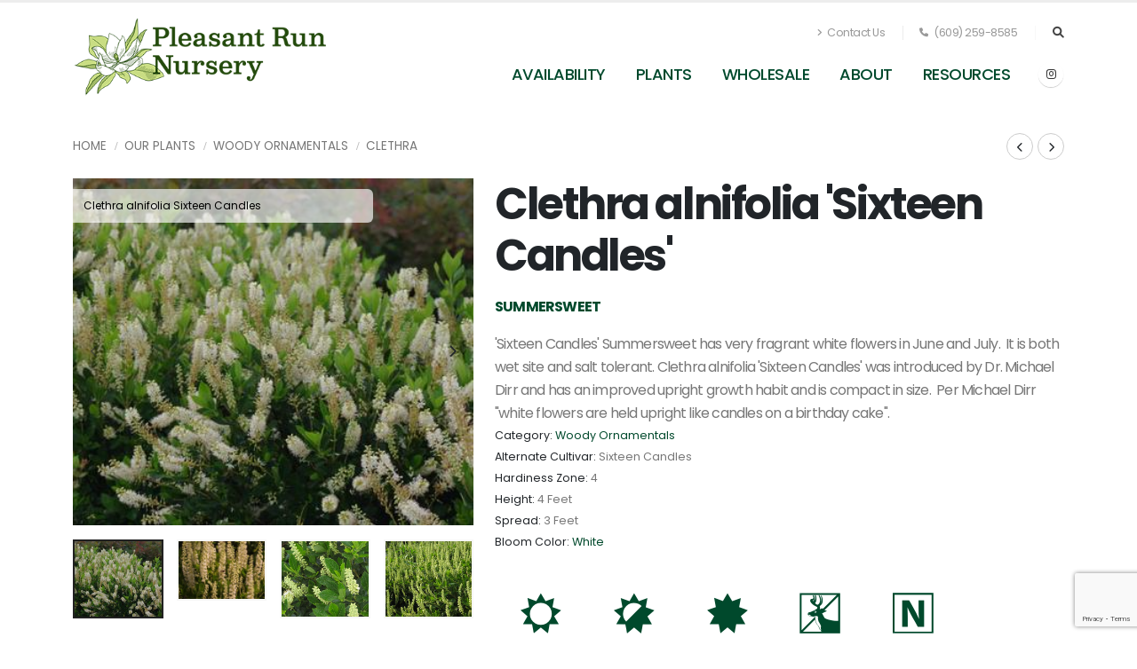

--- FILE ---
content_type: text/html;charset=UTF-8
request_url: https://www.pleasantrunnursery.com/plantname/Clethra-alnifolia-Sixteen-Candles
body_size: 8361
content:


<!DOCTYPE html>
<html>
<head>
<title>Clethra alnifolia 'Sixteen Candles' Summersweet from Pleasant Run Nursery</title>
<base href="https://www.pleasantrunnursery.com/" />
<meta name="author" content="Pleasant Run Nursery (https://www.pleasantrunnursery.com)" />
<meta name="Keywords" content="" />
<meta name="Description" content="" />
<meta charset="utf-8">
<meta name="viewport" content="width=device-width, initial-scale=1, shrink-to-fit=no">
<meta http-equiv="X-UA-Compatible" content="IE=edge">
<!-- Favicon -->
<link rel="SHORTCUT ICON" type="image/gif" href="image/favicon.gif" />
<!-- Adobe Analytics -->
<script src="https://assets.adobedtm.com/175f7caa2b90/04b16613c12c/launch-4588d749a4b1.min.js" async></script>
<!-- Mobile Metas -->
<meta name="viewport" content="width=device-width, initial-scale=1, minimum-scale=1.0, shrink-to-fit=no">
<!-- Web Fonts -->
<link id="googleFonts" href="https://fonts.googleapis.com/css?family=Poppins:300,400,500,600,700,800%7COpen+Sans:400,700,800&display=swap" rel="stylesheet" type="text/css">
<!-- Vendor CSS -->
<link rel="stylesheet" href="vendor/bootstrap/css/bootstrap.min.css">
<link rel="stylesheet" href="vendor/fontawesome-free/css/all.min.css">
<link rel="stylesheet" href="vendor/animate/animate.compat.css">
<link rel="stylesheet" href="vendor/simple-line-icons/css/simple-line-icons.min.css">
<link rel="stylesheet" href="vendor/owl.carousel/assets/owl.carousel.min.css">
<link rel="stylesheet" href="vendor/owl.carousel/assets/owl.theme.default.min.css">
<link rel="stylesheet" href="vendor/magnific-popup/magnific-popup.min.css">
<!-- Theme CSS -->
<link rel="stylesheet" href="css/theme.css">
<link rel="stylesheet" href="css/theme-elements.css">
<link rel="stylesheet" href="css/theme-blog.css">
<link rel="stylesheet" href="css/theme-shop.css">
<!-- Demo CSS -->
<link rel="stylesheet" href="css/demos/demo-landing.css">
<!-- Skin CSS -->
<link id="skinCSS" rel="stylesheet" href="css/skins/skin-landing.css">
<!-- Theme Custom CSS -->
<link rel="stylesheet" href="css/custom.css">
<!-- Head Libs -->
<script src="vendor/modernizr/modernizr.min.js"></script>
<link rel="SHORTCUT ICON" type="image/gif" href="image/favicon.gif" />
<script src="https://www.google.com/recaptcha/api.js?render=6LdKN20kAAAAAHzrID6qn56ubfRPr9pe4lF-g87y"></script>
<script src="https://ajax.googleapis.com/ajax/libs/jquery/1.8.2/jquery.min.js"></script>
<script src="https://ajax.googleapis.com/ajax/libs/jqueryui/1.8.23/jquery-ui.min.js"></script>
<script type="text/javascript">
function unhide(divID) {
var item = document.getElementById(divID);
if (item) {
item.className=(item.className=='hidden')?'unhidden':'hidden';
}
}
</script>
<script type="text/javascript">
function hide(divID) {
var item = document.getElementById(divID);
if (item) {
item.className=(item.className=='unhidden')?'hidden':'unhidden';
}
}
</script>
        

	        <script type="text/javascript">
	          window.dataLayer = window.dataLayer || [];
	          window.dataLayer.push({
	          "event": "view_items",
	          "items": [
	            
	               
	               
	               

	               
	               {
	                "item_id": "#3",
	                "item_name": "18-24",
	                "price": "15.95",
	                "item_brand": "",
	                "item_category": "Woody Ornamentals",
	                "item_list_name": "Clethra alnifolia  Sixteen Candles skus",
	                "index": "1"
	              }
	              ,              
	            
	               
	               
	               

	               
	               {
	                "item_id": "CLTASI0300",
	                "item_name": "Clethra alnifolia Sixteen Candles #3  12-15 (NATIVE-white)",
	                "price": "18.50",
	                "item_brand": "",
	                "item_category": "Woody Ornamentals",
	                "item_list_name": "Clethra alnifolia  Sixteen Candles skus",
	                "index": "2"
	              }
	              ,              
	            
	               
	               
	               

	               
	               {
	                "item_id": "CLTASI03129",
	                "item_name": "Clethra alnifolia Sixteen Candles #3  12-15 (white)",
	                "price": "17.95",
	                "item_brand": "",
	                "item_category": "Woody Ornamentals",
	                "item_list_name": "Clethra alnifolia  Sixteen Candles skus",
	                "index": "3"
	              }
	              ,              
	            
	               
	               
	               

	               
	               {
	                "item_id": "CLTASI0312",
	                "item_name": "Clethra alnifolia Sixteen Candles #3  15-18  (white)",
	                "price": "19.95",
	                "item_brand": "",
	                "item_category": "Woody Ornamentals",
	                "item_list_name": "Clethra alnifolia  Sixteen Candles skus",
	                "index": "4"
	              }
	              ,              
	            
	               
	               
	               

	               
	               {
	                "item_id": "CLTASI03159",
	                "item_name": "Clethra alnifolia Sixteen Candles #3  15-18 (white)",
	                "price": "18.50",
	                "item_brand": "",
	                "item_category": "Woody Ornamentals",
	                "item_list_name": "Clethra alnifolia  Sixteen Candles skus",
	                "index": "5"
	              }
	              ,              
	            
	               
	               
	               

	               
	               {
	                "item_id": "CLTASI03189",
	                "item_name": "Clethra alnifolia Sixteen Candles #3  18-24 (white)",
	                "price": "17.95",
	                "item_brand": "",
	                "item_category": "Woody Ornamentals",
	                "item_list_name": "Clethra alnifolia  Sixteen Candles skus",
	                "index": "6"
	              }
	              ,              
	            
	               
	               
	               

	               
	               {
	                "item_id": "CLTASI0700",
	                "item_name": "Clethra alnifolia Sixteen Candles #7  15-18+  (NATIVE-white)",
	                "price": "0",
	                "item_brand": "",
	                "item_category": "Woody Ornamentals",
	                "item_list_name": "Clethra alnifolia  Sixteen Candles skus",
	                "index": "7"
	              }
	                            
	            
	          ]
	          });
	        </script>

	      
		<link rel="stylesheet" type="text/css" href="/consoleAssets/quicksite/assets/styles.css" />

		<link rel="canonical" href="https://www.pleasantrunnursery.com/plant-name/Clethra-alnifolia-Sixteen-Candles" />
	
    <script src="#request.assetStorage#/javascript/mobile/modernizr-2.6.2.min.js"></script>
    <script src="https://ajax.googleapis.com/ajax/libs/jquery/1.8.2/jquery.min.js"></script>
    <script>window.jQuery || document.write('<script src="#request.assetStorage#/javascript/mobile/jquery-1.8.2.min.js"><\/script>')</script>
	<script language="javascript" src="/scripts/jvs_addtocart.js"></script>

	<style type="text/css">
		.stepper {
			min-width: 100px;
			margin-right: 1em;
		}

		.single-product .button {
			min-width: 65px;
		}

		.add-cart.button.button-primary {
			width: 65px;
		}

		p {
			margin: 0;
		}
	</style>


	<link rel="stylesheet" href="https://ajax.googleapis.com/ajax/libs/jqueryui/1.8.23/themes/smoothness/jquery-ui.css" />
	<script type="text/javascript" src="https://ajax.googleapis.com/ajax/libs/jquery/1.7/jquery.min.js"></script>
	<script type="text/javascript" src="https://ajax.googleapis.com/ajax/libs/jqueryui/1.8/jquery-ui.min.js"></script>

<link rel="stylesheet" href="/consoleAssets/javascript/jquery/plugins/fancybox/jquery.fancybox-1.3.4.css" type="text/css" media="screen" />
<script type="text/javascript" src="/consoleAssets/javascript/jquery/plugins/fancybox/jquery.fancybox-1.3.4.pack.js"></script>

<script type="text/javascript" src="/consoleAssets/javascript/jquery/plugins/fancybox/jquery.mousewheel-3.0.4.pack.js"></script>
	
					      
					        <script type="text/javascript">
					          window.dataLayer = window.dataLayer || [];
					          window.dataLayer.push({
					          'event': 'view_substitution_item_list',
					          'items': [
					            
					               
					               
					               

					               
					               


					               {
					                'item_id': '544',
					                'item_name': 'Calamagrostis brachytricha  ',
					                'price': '',
					                'item_brand': '',
					                'item_category': 'Clethra alnifolia  Sixteen Candles',
					                'item_list_name': 'substitution products',
					                'index': '1'
					              }
					              ,              
					            
					               
					               
					               

					               
					               


					               {
					                'item_id': '266',
					                'item_name': 'Itea virginica  Henry's Garnet',
					                'price': '',
					                'item_brand': '',
					                'item_category': 'Clethra alnifolia  Sixteen Candles',
					                'item_list_name': 'substitution products',
					                'index': '2'
					              }
					              ,              
					            
					               
					               
					               

					               
					               


					               {
					                'item_id': '2857',
					                'item_name': 'Clethra alnifolia  Summer Sparkler (form. Einste',
					                'price': '',
					                'item_brand': '',
					                'item_category': 'Clethra alnifolia  Sixteen Candles',
					                'item_list_name': 'substitution products',
					                'index': '3'
					              }
					              ,              
					            
					               
					               
					               

					               
					               


					               {
					                'item_id': '188',
					                'item_name': 'Fothergilla gardenii  ',
					                'price': '',
					                'item_brand': '',
					                'item_category': 'Clethra alnifolia  Sixteen Candles',
					                'item_list_name': 'substitution products',
					                'index': '4'
					              }
					                            
					            
					          ]
					          });
					        </script>

					      </head>
<div class="body">
<header id="header" data-plugin-options="{'stickyEnabled': true, 'stickyEnableOnBoxed': true, 'stickyEnableOnMobile': false, 'stickyStartAt': 45, 'stickySetTop': '-45px', 'stickyChangeLogo': true}">
<div class="header-body">
<div class="header-container container">
<div class="header-row">
<div class="header-column">
<div class="header-row">
<div class="header-logo">
<a href="https://www.pleasantrunnursery.com">
<img alt="Pleasant Run Nursery" height="90" width="288" data-sticky-width="192" data-sticky-height="60" src="image/logo.png">
</a>
</div>
</div>
</div>
<div class="header-column justify-content-end">
<div class="header-row pt-3">
<nav class="header-nav-top">
<ul class="nav nav-pills">
<li class="nav-item nav-item-anim-icon d-none d-md-block">
<a class="nav-link" href="/Contact-Us"><i class="fas fa-angle-right"></i> Contact Us</a>
</li>
<li class="nav-item nav-item-left-border nav-item-left-border-remove nav-item-left-border-md-show">
<a class="nav-link" href="tel:(609) 259-8585"><i class="fas fa-phone"></i> (609) 259-8585</a>
</li>
</ul>
</nav>
<div class="header-nav-features">
<div class="header-nav-feature header-nav-features-search d-inline-flex">
<a href="" class="header-nav-features-toggle text-decoration-none" data-focus="headerSearch"><i class="fas fa-search header-nav-top-icon"></i></a>
<div class="header-nav-features-dropdown header-nav-features-dropdown-mobile-fixed" id="headerTopSearchDropdown">
<form role="search" action="index.cfm/fuseaction/plants.kwSearchPost" name="theform" enctype="multipart/form-data" >
<div class="simple-search input-group">
<input class="form-control text-1" id="headerSearch" name="presearch" type="search" value="" placeholder="Plant Search...">
<button class="btn" type="submit">
<i class="fas fa-search header-nav-top-icon"></i>
</button>
</div>
</form>
</div>
</div>
</div>
</div>
<div class="header-row">
<div class="header-nav pt-1">
<div class="header-nav-main header-nav-main-effect-1 header-nav-main-sub-effect-1">
<nav class="collapse">
<ul class="nav nav-pills" id="mainNav">
<li class="dropdown">
<a class="dropdown-item dropdown-toggle" href="/Availability">
Availability
</a>
<li class="dropdown">
<a class="dropdown-item dropdown-toggle" href="/Our-Plants">
Plants
</a>
<ul class="dropdown-menu">
<li>
<a href="/Plant-Search" class="dropdown-item" >Plant Search</a>
</li>
<li>
<a href="/Plant-Category/Ferns" class="dropdown-item">Ferns</a>
</li>
<li>
<a href="/Plant-Category/Grasses" class="dropdown-item">Grasses</a>
</li>
<li>
<a href="/Plant-Category/Perennials" class="dropdown-item">Perennials</a>
</li>
<li>
<a href="/Plant-Category/Tropicals" class="dropdown-item">Tropicals</a>
</li>
<li>
<a href="/Plant-Category/Vines" class="dropdown-item">Vines</a>
</li>
<li>
<a href="/Plant-Category/Woody-Ornamentals" class="dropdown-item">Woody Ornamentals</a>
</li>
<li>
<a href="/New-Introductions" class="dropdown-item">New for 2026</a>
</li>
</ul>
</li>
<li class="dropdown">
<a class="dropdown-item dropdown-toggle" href="/Wholesale">Wholesale</a>
<ul class="dropdown-menu">
<li>
<a href="/login" class="dropdown-item" rel="">Account Login</a>
</li>
<li>
<a href="/Account-Registration" class="dropdown-item" rel="">Wholesale Website Application</a>
</li>
<li>
<a href="page/Shipping-Rates" class="dropdown-item"rel="">Delivery Area and Rates</a>
</li>
<li>
<a href="page/Terms-and-Conditions" class="dropdown-item"rel="">Terms & Conditions</a>
</li>
</ul>
</li>
<li class="dropdown">
<a class="dropdown-item dropdown-toggle" href="/page/About-Us">About</a>
<ul class="dropdown-menu">
<li>
<a href="/Meet-Our-Team" class="dropdown-item" rel="">Our Team</a>
</li>
<li>
<a href="page/Sustainability" class="dropdown-item" rel="">Sustainablity</a>
</li>
<li>
<a href="page/Contract-Custom-Grow" class="dropdown-item" rel="">Contract Grow Program</a>
</li>
<li>
<a href="page/Plant-Procurement-Services" class="dropdown-item" rel="">Plant Procurement Services</a>
</li>
<li>
<a href="/Our-Blog" class="dropdown-item" rel="">Kate's Newsletters</a>
</li>
<li>
<a href="page/History-of-PRN" class="dropdown-item" rel="">History of Pleasant Run</a>
</li>
<li>
<a href="page/Who-are-our-Customers" class="dropdown-item" rel="">Who are Our Customers</a>
</li>
<li>
<a href="page/LA-CES-Approved-Provider" class="dropdown-item" rel="">LA CES Tour</a>
</li>
</ul>
</li>
<li class="dropdown">
<a class="dropdown-item dropdown-toggle" href="/page/Resources">
Resources
</a>
<ul class="dropdown-menu">
<li>
<a href="page/New-Plants-Supplement" class="dropdown-item" rel="external">New Plants Supplement</a>
</li>
<li>
<a href="/Frequently-Asked-Questions" class="dropdown-item" rel="">Frequently Asked Questions</a>
</li>
<li>
<a href="page/Pleasant-Run-Documents-Prelogin" class="dropdown-item" rel="">Pleasant Run Documents</a>
</li>
<li>
<a href="page/Helpful-Charts" class="dropdown-item" rel="external">Pleasant Run Charts</a>
</li>
<li>
<a href="/Where-To-Buy" class="dropdown-item" rel="">Where to Buy</a>
</li>
<li>
<a href="page/Grower's-Coments" class="dropdown-item" rel="">Grower's Comments</a>
</li>
<li>
<a href="/Plant-Calculator" class="dropdown-item" rel="">Plant Calculator</a>
</li>
<li>
<a href="page/Rutgers-Gardens-Plant-Facts" class="dropdown-item" rel="">Bruce Crawford's "Plant Facts"</a>
</li>
<li>
<a href="page/USDA-Hardiness-Zone-Map" class="dropdown-item" rel="">USDA Hardiness Zone Map</a>
</li>
<li>
<a href="/Mulch-and-Soil-Calculators" class="dropdown-item" rel="">Mulch and Soil Calculator</a>
</li>
<li>
<a href="page/Places-to-Eat" class="dropdown-item" rel="">Places to Eat</a>
</li>
<li>
<a href="page/Trade-Associations" class="dropdown-item" rel="">Trade Associations</a>
</li>
<li>
<a href="page/Websites-of-Interest" class="dropdown-item" rel="">Helpful Websites & Information</a>
</li>
<li>
<a href="page/Container-Sizes" class="dropdown-item" rel="">Container Sizes</a>
</li>
</ul>
</li>
</ul>
</nav>
</div>
<ul class="header-social-icons social-icons d-none d-sm-block">
<li class="social-icons-instagram">
<a href="https://www.instagram.com/pleasant_run_nursery/" class="no-footer-css" target="_blank" title="Instagram"><i class="fab fa-instagram"></i></a>
</li>
</ul>
<button class="btn header-btn-collapse-nav" data-bs-toggle="collapse" data-bs-target=".header-nav-main nav">
<i class="fas fa-bars"></i>
</button>
</div>
</div>
</div>
</div>
</div>
</div>
</header>
<div role="main" class="main">
<div role="main" class="main shop pt-4">
<div class="container">
<div class="row">
<div class="col-md-6 col-sm-6">
<ul class="breadcrumb breadcrumb-style-2 d-block text-4 mb-4">
<li><a href="https://www.pleasantrunnursery.com" class="text-color-default text-color-hover-primary text-decoration-none">Home</a></li>
<li><a href="/Our-Plants" class="text-color-default text-color-hover-primary text-decoration-none">Our Plants</a></li>
<li><a href="/Plant-Category/Woody-Ornamentals" class="text-color-default text-color-hover-primary text-decoration-none">Woody Ornamentals</a></li>
<li><a href="/Plant-Keywords/Clethra" class="text-color-default text-color-hover-primary text-decoration-none">Clethra</a></li>
</ul>
</div>
<div class="col-md-6 col-sm-6 text-right">
<div class="products-navigation d-flex text-right" style="float:right;">
<a href="/plant-name/Clethra-alnifolia-Sherry-Sue" class="prev text-decoration-none text-color-dark text-color-hover-primary border-color-hover-primary" data-bs-toggle="tooltip" data-bs-animation="false" data-bs-original-title="Previous Plant"><i class="fas fa-chevron-left"></i></a>
<a href="/plant-name/Clethra-alnifolia-Sugartina" class="next text-decoration-none text-color-dark text-color-hover-primary border-color-hover-primary" data-bs-toggle="tooltip" data-bs-animation="false" data-bs-original-title="Next Plant"><i class="fas fa-chevron-right"></i></a>
</div>
</div>
</div>
<div class="row">
<div class="col-md-5 mb-5 mb-md-0">
<div class="thumb-gallery-wrapper">
<div class="thumb-gallery-detail owl-carousel owl-theme manual nav-inside nav-style-1 nav-dark mb-3">
<div>
<div class="caption-overlay w-75">Clethra alnifolia Sixteen Candles </div>
<img src="_ccLib/image/plants/DETA-117.jpg" data-zoom-image="_ccLib/image/plants/DETA-117.jpg" alt="Clethra alnifolia Sixteen Candles " class="img-fluid"/>
</div>
<div>
<div class="caption-overlay w-75">Clethra alnifolia 'Sixteen Candles' - Summersweet </div>
<img src="_ccLib/image/plants/DETA2-117.jpg" alt="Clethra alnifolia 'Sixteen Candles' - Summersweet " class="img-fluid" />
</div>
<div>
<div class="caption-overlay w-75">Clethra alnifolia 'Sixteen Candles' - Summersweet </div>
<img src="_ccLib/image/plants/DETA3-117.jpg" alt="Clethra alnifolia 'Sixteen Candles' - Summersweet " class="img-fluid" />
</div>
<div>
<div class="caption-overlay w-75">Clethra alnifolia Sixteen Candles - Summersweet</div>
<img src="_ccLib/image/plants/DETA4-117.jpg" alt="Clethra alnifolia Sixteen Candles - Summersweet" class="img-fluid" />
</div>
</div>
<div class="thumb-gallery-thumbs owl-carousel owl-theme manual thumb-gallery-thumbs">
<div class="cur-pointer">
<img src="_ccLib/image/plants/DETA-117.jpg" alt="Clethra alnifolia Sixteen Candles" class="img-fluid" />
</div>
<div class="cur-pointer">
<img src="_ccLib/image/plants/DETA2-117.jpg" alt="Clethra alnifolia Sixteen Candles" class="img-fluid" />
</div>
<div class="cur-pointer">
<img src="_ccLib/image/plants/DETA3-117.jpg" alt="Clethra alnifolia Sixteen Candles" class="img-fluid" />
</div>
<div class="cur-pointer">
<img src="_ccLib/image/plants/DETA4-117.jpg" alt="Clethra alnifolia Sixteen Candles" class="img-fluid" />
</div>
</div>
</div>
</div>
<div class="col-md-7">
<div class="summary entry-summary position-relative">
<div class="overflow-hidden mb-2">
<h2 class="text-color-dark font-weight-bold text-12 mb-2 pt-0 mt-0 appear-animation" data-appear-animation="maskUp" data-appear-animation-delay="300">Clethra alnifolia 'Sixteen Candles' <span style="font-weight:normal; font-size:80%; "></span></h2>
</div>
<div class="overflow-hidden mb-3">
<p class="font-weight-bold text-primary text-uppercase mb-0 appear-animation" data-appear-animation="maskUp" data-appear-animation-delay="500">Summersweet</p>
</div>
<p class="text-3-5 mb-3"><p>'Sixteen Candles' Summersweet has very fragrant white flowers in June and July.&#160; It is both wet site and salt tolerant. Clethra alnifolia 'Sixteen Candles' was introduced by Dr. Michael Dirr and has an improved upright growth habit and is compact in size.&#160; Per Michael Dirr "white flowers are held upright like candles on a birthday cake".</p></p>
<ul class="list list-unstyled text-2">
<li class="mb-0"><span class="text-color-dark">Category:</span> <span>
<a href="/Plant-Category/Woody-Ornamentals">Woody Ornamentals</a>
</span>
</li>
<li class="mb-0"><span class="text-color-dark">Alternate Cultivar:</span> <span>Sixteen Candles</span> </li>
<li class="mb-0"><span class="text-color-dark">Hardiness Zone:</span> <span>4</span></li>
<li class="mb-0"><span class="text-color-dark">Height:</span> <span>4 Feet</span></li>
<li class="mb-0"><span class="text-color-dark">Spread:</span> <span>3 Feet</span></li>
<li class="mb-0"><span class="text-color-dark">Bloom Color:</span> <span>
<a href="/Bloom-Color/White">White</a>
</span>
</li>
</ul>
<div class="charBlock mt-3">
<p class="char-icon"><a href="/Plant-Attributes/Sun" style="text-decoration:none;">j</a></p>
<div style="margin-top:-6px;"><a href="/Plant-Attributes/Sun" style="color:#000;">Sun</a></div>
</div>
<div class="charBlock mt-3">
<p class="char-icon"><a href="/Plant-Attributes/Partial-Shade-Shade-Tolerant" style="text-decoration:none;">p</a></p>
<div style="margin-top:-6px;"><a href="/Plant-Attributes/Partial-Shade-Shade-Tolerant" style="color:#000;">Partial Shade/Shade Tolerant</a></div>
</div>
<div class="charBlock mt-3">
<p class="char-icon"><a href="/Plant-Attributes/Full-Shade" style="text-decoration:none;">i</a></p>
<div style="margin-top:-6px;"><a href="/Plant-Attributes/Full-Shade" style="color:#000;">Full Shade</a></div>
</div>
<div class="charBlock mt-3">
<p class="char-icon"><a href="/Plant-Attributes/Deer-Resistant" style="text-decoration:none;">e</a></p>
<div style="margin-top:-6px;"><a href="/Plant-Attributes/Deer-Resistant" style="color:#000;">Deer Resistant</a></div>
</div>
<div class="charBlock mt-3">
<p class="char-icon"><a href="/Plant-Attributes/Native" style="text-decoration:none;">-</a></p>
<div style="margin-top:-6px;"><a href="/Plant-Attributes/Native" style="color:#000;">Native</a></div>
</div>
</div>
</div>
</div>
<table class="table table-striped">
<thead>
<tr>
<th class="text-end">
Qty
</th>
<th>
Description
</th>
<th>
Comments
</th>
<th>
Future Crop
</th>
<th>
Future Crop Ready Date
</th>
<th>
</th>
</tr>
</thead>
<tbody>
<tr>
<td class="text-end">
<span class="small">
244
</span>
</td>
<td>
<span class="small" >Clethra alnifolia Sixteen Candles #3 12-15 (NATIVE-white)</span>
</td>
<td>
<span class="small">
</span>
</td>
<td>
<span class="small" text-align="center">640_360</span>
</td>
<td>
<span class="small" text-align="center">8/15/2026_9/1/2026</span>
</td>
<td>
<a href="Login" class="btn btn-modern btn-primary">Login for pricing</a>
</td>
</tr>
<tr>
<td class="text-end">
<span class="small">
0
</span>
</td>
<td>
<span class="small" >Clethra alnifolia Sixteen Candles #7 15-18+ (NATIVE-white)</span>
</td>
<td>
<span class="small">
</span>
</td>
<td>
<span class="small" text-align="center">100</span>
</td>
<td>
<span class="small" text-align="center">7/15/26</span>
</td>
<td>
<a href="Login" class="btn btn-modern btn-primary">Login for pricing</a>
</td>
</tr>
</tbody>
</table>
<div id="subbutton" class="btn btn-modern btn-primary mt-3 mb-3">Substitutions are Available</div>
<div class="row mb-4">
<div class="col">
<div id="description" class="tabs tabs-simple tabs-simple-full-width-line tabs-product tabs-dark mb-2">
<ul class="nav nav-tabs justify-content-start">
<li class="nav-item" role="presentation"><a class="nav-link active font-weight-bold text-3 text-uppercase py-2 px-3" href="#tabs-1-2" data-bs-toggle="tab">Plant Characteristics</a></li>
</ul>
<div class="tab-content p-0">
<!-- Tab panes-->
<div class="tab-content tab-content-1">
<div class="tab-pane px-0 py-3 fade" id="tabs-1-1">
<div class="single-product-info">
<div class="unit unit-spacing-md flex-column flex-sm-row align-items-sm-center">
<div class="unit-body">
<div class="charBlock">
<p class="char-icon"><a href="/Plant-Attributes/Sun" style="text-decoration:none;">j</a></p>
<div style="margin-top:-6px;"><a href="/Plant-Attributes/Sun" style="color:#000;">Sun</a></div>
</div>
<div class="charBlock">
<p class="char-icon"><a href="/Plant-Attributes/Partial-Shade-Shade-Tolerant" style="text-decoration:none;">p</a></p>
<div style="margin-top:-6px;"><a href="/Plant-Attributes/Partial-Shade-Shade-Tolerant" style="color:#000;">Partial Shade/Shade Tolerant</a></div>
</div>
<div class="charBlock">
<p class="char-icon"><a href="/Plant-Attributes/Full-Shade" style="text-decoration:none;">i</a></p>
<div style="margin-top:-6px;"><a href="/Plant-Attributes/Full-Shade" style="color:#000;">Full Shade</a></div>
</div>
<div class="charBlock">
<p class="char-icon"><a href="/Plant-Attributes/Deer-Resistant" style="text-decoration:none;">e</a></p>
<div style="margin-top:-6px;"><a href="/Plant-Attributes/Deer-Resistant" style="color:#000;">Deer Resistant</a></div>
</div>
<div class="charBlock">
<p class="char-icon"><a href="/Plant-Attributes/Native" style="text-decoration:none;">-</a></p>
<div style="margin-top:-6px;"><a href="/Plant-Attributes/Native" style="color:#000;">Native</a></div>
</div>
</div>
</div>
</div>
</div>
<div class="tab-pane px-0 py-3 fade show active" id="tabs-1-2">
<div class="single-product-info">
<div class="unit unit-spacing-md flex-column flex-sm-row align-items-sm-center">
<div class="unit-body">
<div class="row">
<div class="col-md-3 col-sm-6 mb-3">
<h5>Exposure</h5>
<!-- bullets.cfm -->
<!-- bullets.cfm -->
<table cellpadding="3" cellspacing="0" border="0">
<tr>
<td valign="top" style="padding:2px">&bull;</td>
<td class="box" width="100%" style="padding:2px"><a href='/Plant-Attributes/Sun'>Sun</a></td>
</tr>
</table>
<!-- bullets.cfm -->
<!-- bullets.cfm -->
<table cellpadding="3" cellspacing="0" border="0">
<tr>
<td valign="top" style="padding:2px">&bull;</td>
<td class="box" width="100%" style="padding:2px"><a href='/Plant-Attributes/Partial-Shade-Shade-Tolerant'>Partial Shade/Shade Tolerant</a></td>
</tr>
</table>
<!-- bullets.cfm -->
<!-- bullets.cfm -->
<table cellpadding="3" cellspacing="0" border="0">
<tr>
<td valign="top" style="padding:2px">&bull;</td>
<td class="box" width="100%" style="padding:2px"><a href='/Plant-Attributes/Full-Shade'>Full Shade</a></td>
</tr>
</table>
</div>
<div class="col-md-3 col-sm-6 mb-3">
<h5>Soil Conditions</h5>
<!-- bullets.cfm -->
<!-- bullets.cfm -->
<table cellpadding="3" cellspacing="0" border="0">
<tr>
<td valign="top" style="padding:2px">&bull;</td>
<td class="box" width="100%" style="padding:2px"><a href='/Plant-Attributes/Average'>Average</a></td>
</tr>
</table>
<!-- bullets.cfm -->
<!-- bullets.cfm -->
<table cellpadding="3" cellspacing="0" border="0">
<tr>
<td valign="top" style="padding:2px">&bull;</td>
<td class="box" width="100%" style="padding:2px"><a href='/Plant-Attributes/Moist'>Moist</a></td>
</tr>
</table>
<!-- bullets.cfm -->
<!-- bullets.cfm -->
<table cellpadding="3" cellspacing="0" border="0">
<tr>
<td valign="top" style="padding:2px">&bull;</td>
<td class="box" width="100%" style="padding:2px"><a href='/Plant-Attributes/Sandy'>Sandy</a></td>
</tr>
</table>
</div>
<div class="col-md-3 col-sm-6 mb-3">
<h5>Bloom Time</h5>
<!-- bullets.cfm -->
<!-- bullets.cfm -->
<table cellpadding="3" cellspacing="0" border="0">
<tr>
<td valign="top" style="padding:2px">&bull;</td>
<td class="box" width="100%" style="padding:2px"><a href='/Plant-Attributes/Summer'>Summer</a></td>
</tr>
</table>
</div>
<div class="col-md-3 col-sm-6 mb-3">
<h5>Attracts Wildlife</h5>
<!-- bullets.cfm -->
<!-- bullets.cfm -->
<table cellpadding="3" cellspacing="0" border="0">
<tr>
<td valign="top" style="padding:2px">&bull;</td>
<td class="box" width="100%" style="padding:2px"><a href='/Plant-Attributes/Attracts-Butterflies'>Attracts Butterflies</a></td>
</tr>
</table>
<!-- bullets.cfm -->
<!-- bullets.cfm -->
<table cellpadding="3" cellspacing="0" border="0">
<tr>
<td valign="top" style="padding:2px">&bull;</td>
<td class="box" width="100%" style="padding:2px"><a href='/Plant-Attributes/Attracts-Pollinators'>Attracts Pollinators</a></td>
</tr>
</table>
</div>
<div class="col-md-3 col-sm-6 mb-3">
<h5>Attributes</h5>
<!-- bullets.cfm -->
<!-- bullets.cfm -->
<table cellpadding="3" cellspacing="0" border="0">
<tr>
<td valign="top" style="padding:2px">&bull;</td>
<td class="box" width="100%" style="padding:2px"><a href='/Plant-Attributes/Deer-Resistant'>Deer Resistant</a></td>
</tr>
</table>
<!-- bullets.cfm -->
<!-- bullets.cfm -->
<table cellpadding="3" cellspacing="0" border="0">
<tr>
<td valign="top" style="padding:2px">&bull;</td>
<td class="box" width="100%" style="padding:2px"><a href='/Plant-Attributes/Erosion-Control'>Erosion Control</a></td>
</tr>
</table>
<!-- bullets.cfm -->
<!-- bullets.cfm -->
<table cellpadding="3" cellspacing="0" border="0">
<tr>
<td valign="top" style="padding:2px">&bull;</td>
<td class="box" width="100%" style="padding:2px"><a href='/Plant-Attributes/Fragrant---Flower'>Fragrant - Flower</a></td>
</tr>
</table>
<!-- bullets.cfm -->
<!-- bullets.cfm -->
<table cellpadding="3" cellspacing="0" border="0">
<tr>
<td valign="top" style="padding:2px">&bull;</td>
<td class="box" width="100%" style="padding:2px"><a href='/Plant-Attributes/Full-Shade'>Full Shade</a></td>
</tr>
</table>
<!-- bullets.cfm -->
<!-- bullets.cfm -->
<table cellpadding="3" cellspacing="0" border="0">
<tr>
<td valign="top" style="padding:2px">&bull;</td>
<td class="box" width="100%" style="padding:2px"><a href='/Plant-Attributes/Habit--Compact'>Habit: Compact</a></td>
</tr>
</table>
<!-- bullets.cfm -->
<!-- bullets.cfm -->
<table cellpadding="3" cellspacing="0" border="0">
<tr>
<td valign="top" style="padding:2px">&bull;</td>
<td class="box" width="100%" style="padding:2px"><a href='/Plant-Attributes/Native'>Native</a></td>
</tr>
</table>
<!-- bullets.cfm -->
<!-- bullets.cfm -->
<table cellpadding="3" cellspacing="0" border="0">
<tr>
<td valign="top" style="padding:2px">&bull;</td>
<td class="box" width="100%" style="padding:2px"><a href='/Plant-Attributes/Rain-Garden-Plants'>Rain Garden Plants</a></td>
</tr>
</table>
</div>
<div class="col-md-3 col-sm-6 mb-3">
<h5>Foliage Color</h5>
<!-- bullets.cfm -->
<!-- bullets.cfm -->
<table cellpadding="3" cellspacing="0" border="0">
<tr>
<td valign="top" style="padding:2px">&bull;</td>
<td class="box" width="100%" style="padding:2px"><a href='/Plant-Attributes/Green'>Green</a></td>
</tr>
</table>
</div>
<div class="col-md-3 col-sm-6 mb-3">
<h5>Tolerance</h5>
<!-- bullets.cfm -->
<!-- bullets.cfm -->
<table cellpadding="3" cellspacing="0" border="0">
<tr>
<td valign="top" style="padding:2px">&bull;</td>
<td class="box" width="100%" style="padding:2px"><a href='/Plant-Attributes/Clay-Soil-Tolerant'>Clay Soil Tolerant</a></td>
</tr>
</table>
<!-- bullets.cfm -->
<!-- bullets.cfm -->
<table cellpadding="3" cellspacing="0" border="0">
<tr>
<td valign="top" style="padding:2px">&bull;</td>
<td class="box" width="100%" style="padding:2px"><a href='/Plant-Attributes/Salt-Tolerant'>Salt Tolerant</a></td>
</tr>
</table>
<!-- bullets.cfm -->
<!-- bullets.cfm -->
<table cellpadding="3" cellspacing="0" border="0">
<tr>
<td valign="top" style="padding:2px">&bull;</td>
<td class="box" width="100%" style="padding:2px"><a href='/Plant-Attributes/Wet-Site-Tolerant'>Wet Site Tolerant</a></td>
</tr>
</table>
</div>
</div>
</div>
</div>
</div>
</div>
<div id="subAnchor"></div>
</div>
</div>
</div>
</div>
<div class="row">
<div class="col">
<h4 class="font-weight-semibold text-4 mb-3 mt-3">Recommmended Substitutions for Clethra alnifolia Sixteen Candles</h4>
<hr class="mt-0">
<div class="products row">
<div class="col">
<div class="owl-carousel owl-theme nav-style-1 nav-outside nav-outside nav-dark mb-0" data-plugin-options="{'loop': false, 'autoplay': false, 'items': 4, 'nav': true, 'dots': false, 'margin': 20, 'autoplayHoverPause': true, 'autoHeight': true, 'stagePadding': '75', 'navVerticalOffset': '50px'}">
<div class="product mb-0">
<div class="product-thumb-info border-0 mb-3">
<div class="product-thumb-info-badges-wrapper">
</div>
<a href="/plant-name/Calamagrostis-brachytricha">
<div class="product-thumb-info-image">
<img src="_ccLib/image/plants/THUM-544.jpg" onerror="this.src='image/missingThumb.gif'" alt="Calamagrostis brachytricha " class="img-fluid">
</div>
</a>
</div>
<div class="d-flex justify-content-between">
<div>
<a href="/plant-name/Calamagrostis-brachytricha" class="d-block text-uppercase text-decoration-none text-color-default text-color-hover-primary line-height-1 text-0 mb-1">Korean Feather Reed Grass</a>
<h3 class="text-3-5 font-weight-medium font-alternative text-transform-none line-height-3 mb-0">
<a href="/plant-name/Calamagrostis-brachytricha" class="text-color-dark text-color-hover-primary">
Calamagrostis brachytricha <span style="font-weight:normal; font-size:12px; "></span>
</a>
</h3>
</div>
</div>
</div>
<div class="product mb-0">
<div class="product-thumb-info border-0 mb-3">
<div class="product-thumb-info-badges-wrapper">
</div>
<a href="/plant-name/Itea-virginica-Henrys-Garnet">
<div class="product-thumb-info-image">
<img src="_ccLib/image/plants/THUM-266.jpg" onerror="this.src='image/missingThumb.gif'" alt="Itea virginica Henry's Garnet" class="img-fluid">
</div>
</a>
</div>
<div class="d-flex justify-content-between">
<div>
<a href="/plant-name/Itea-virginica-Henrys-Garnet" class="d-block text-uppercase text-decoration-none text-color-default text-color-hover-primary line-height-1 text-0 mb-1">Sweetspire</a>
<h3 class="text-3-5 font-weight-medium font-alternative text-transform-none line-height-3 mb-0">
<a href="/plant-name/Itea-virginica-Henrys-Garnet" class="text-color-dark text-color-hover-primary">
Itea virginica 'Henry's Garnet' <span style="font-weight:normal; font-size:12px; "></span>
</a>
</h3>
</div>
</div>
</div>
<div class="product mb-0">
<div class="product-thumb-info border-0 mb-3">
<div class="product-thumb-info-badges-wrapper">
</div>
<a href="/plant-name/Clethra-alnifolia-Einstein">
<div class="product-thumb-info-image">
<img src="_ccLib/image/plants/THUM-2857.jpg" onerror="this.src='image/missingThumb.gif'" alt="Clethra alnifolia Summer Sparkler (form. Einstein&reg;)" class="img-fluid">
</div>
</a>
</div>
<div class="d-flex justify-content-between">
<div>
<a href="/plant-name/Clethra-alnifolia-Einstein" class="d-block text-uppercase text-decoration-none text-color-default text-color-hover-primary line-height-1 text-0 mb-1">Summersweet</a>
<h3 class="text-3-5 font-weight-medium font-alternative text-transform-none line-height-3 mb-0">
<a href="/plant-name/Clethra-alnifolia-Einstein" class="text-color-dark text-color-hover-primary">
Clethra alnifolia Summer Sparkler (form. Einstein&reg;) <span style="font-weight:normal; font-size:12px; ">PP27590</span>
</a>
</h3>
</div>
</div>
</div>
<div class="product mb-0">
<div class="product-thumb-info border-0 mb-3">
<div class="product-thumb-info-badges-wrapper">
</div>
<a href="/plant-name/Fothergilla-gardenii">
<div class="product-thumb-info-image">
<img src="_ccLib/image/plants/THUM-188.jpg" onerror="this.src='image/missingThumb.gif'" alt="Fothergilla gardenii " class="img-fluid">
</div>
</a>
</div>
<div class="d-flex justify-content-between">
<div>
<a href="/plant-name/Fothergilla-gardenii" class="d-block text-uppercase text-decoration-none text-color-default text-color-hover-primary line-height-1 text-0 mb-1">Dwarf Fothergilla</a>
<h3 class="text-3-5 font-weight-medium font-alternative text-transform-none line-height-3 mb-0">
<a href="/plant-name/Fothergilla-gardenii" class="text-color-dark text-color-hover-primary">
Fothergilla gardenii <span style="font-weight:normal; font-size:12px; "></span>
</a>
</h3>
</div>
</div>
</div>
</div>
</div>
</div>
</div>
</div>
</div>
</div>
<script type="text/javascript">
jQuery("#subbutton").click(function() {
jQuery('html, body').animate({
scrollTop: jQuery("#subAnchor").offset().top
}, 2000);
});
</script>
</div>
<footer id="footer" class="bg-color-tertiary border-top-0">
<div class="container py-4">
<div class="row py-5">
<div class="col-md-6 col-lg-4 mb-4 mb-lg-0">
<h5 class="text-3 mb-3 opacity-7">NEWSLETTER</h5>
<p class="pe-1 text-color-light">Learn more about the plants we offer and our current availability. Enter your e-mail address and subscribe to our newsletter.</p>
<a href="https://pleasantrunnursery.us21.list-manage.com/subscribe/post?u=c7aaf3e5af946beac8ab7c9da&amp;id=d3fe36c74c&amp;f_id=00f8f8e6f0" target="_blank" class="btn btn-modern btn-primary mt-0">Click here to subscribe</a>
</div>
<div class="col-md-6 col-lg-3 mb-4 mb-lg-0">
<h5 class="text-3 mb-3 opacity-7">POPULAR CATEGORIES</h5>
<ul class="list list-unstyled list-inline mb-0">
<li class="list-inline-item"><a href="/Plant-Category/Ferns" class="badge badge-light rounded border border-color-light-3 font-weight-normal text-2 p-2">Ferns</a></li>
<li class="list-inline-item"><a href="/Plant-Category/Grasses" class="badge badge-light rounded border border-color-light-3 font-weight-normal text-2 p-2">Grasses</a></li>
<li class="list-inline-item"><a href="/Plant-Category/Perennials" class="badge badge-light rounded border border-color-light-3 font-weight-normal text-2 p-2">Perennials</a></li>
<li class="list-inline-item"><a href="/Plant-Category/Tropicals" class="badge badge-light rounded border border-color-light-3 font-weight-normal text-2 p-2">Tropicals</a></li>
<li class="list-inline-item"><a href="/Plant-Category/Vines" class="badge badge-light rounded border border-color-light-3 font-weight-normal text-2 p-2">Vines</a></li>
<li class="list-inline-item"><a href="/Plant-Category/Woody-Ornamentals" class="badge badge-light rounded border border-color-light-3 font-weight-normal text-2 p-2">Woody Ornamentals</a></li>
</ul>
</div>
<div class="col-md-6 col-lg-3 mb-4 mb-md-0">
<h5 class="text-3 mb-3 opacity-7">CONTACT US</h5>
<ul class="list list-icons list-icons-lg">
<li class="mb-1"><i class="far fa-dot-circle text-color-light"></i><p class="m-0 text-color-light"><a href="/Contact-Us" class="text-color-light text-decoration-none" style="color:#ffffff;">93 Ellisdale Road<br/>Allentown, NJ 08501</a></p></li>
<li class="mb-1"><i class="fab fa-whatsapp text-color-light"></i><p class="m-0"><a href="tel:(609) 259-8585" class="text-color-light text-decoration-none">(609) 259-8585</a></li>
<li class="mb-1"><i class="far fa-envelope text-color-light"></i><p class="m-0"><a class="text-color-light text-decoration-none" href="mailto:info@pleasantrunnursery.com">info@pleasantrunnursery.com</a></p></li>
</ul>
</div>
<div class="col-md-6 col-lg-2">
<h5 class="text-3 mb-3 opacity-7">FOLLOW US</h5>
<ul class="header-social-icons social-icons">
<li class="social-icons-instagram">
<a href="https://www.instagram.com/pleasant_run_nursery/" class="no-footer-css" target="_blank" title="Instagram"><i class="fab fa-instagram"></i></a>
</li>
</ul>
</div>
</div>
</div>
<div class="footer-copyright bg-color-tertiary bg-color-scale-overlay bg-color-scale-overlay-1">
<div class="bg-color-scale-overlay-wrapper">
<div class="container py-2">
<div class="row py-4">
<div class="col-lg-3 d-flex align-items-center justify-content-center justify-content-lg-start mb-2 mb-lg-0">
<a href="https://www.pleasantrunnursery.com" class="logo pe-0 pe-lg-3">
<img alt="Porto Website Template" src="image/logo-reverse.png" class="opacity-5" height="32">
</a>
</div>
<div class="col-lg-6 d-flex align-items-center justify-content-center justify-content-lg-start mb-4 mb-lg-0">
<p class="text-color-light">&copy; Copyright 2026 Pleasant Run Nursery. All Rights Reserved. Site produced by <a href="https://www.clarity-connect.com/" target="_blank" rel="noopener" class="text-color-light">Clarity Connect, Inc</a></p>
</div>
<div class="col-lg-3 d-flex align-items-center justify-content-center justify-content-lg-end">
<nav id="sub-menu">
<ul>
<li class="border-0"><i class="fas fa-angle-right text-color-light"></i><a href="/Frequently-Asked-Questions" class="ms-1 text-decoration-none text-color-light"> FAQ's</a></li>
<li class="border-0"><i class="fas fa-angle-right text-color-light"></i><a href="page/Glossary-of-Terms" class="ms-1 text-decoration-none text-color-light"> Glossary Of Terms</a></li>
<li class="border-0"><i class="fas fa-angle-right text-color-light"></i><a href="/Site-Map" class="ms-1 text-decoration-none text-color-light"> Sitemap</a></li>
<li class="border-0"><i class="fas fa-angle-right text-color-light"></i><a href="/Contact-Us" class="ms-1 text-decoration-none text-color-light"> Contact Us</a></li>
</ul>
</nav>
</div>
</div>
</div>
</div>
</div>
</footer>
</div>
<!-- Vendor -->
<script src="vendor/jquery/jquery.min.js"></script>
<script src="vendor/jquery.appear/jquery.appear.min.js"></script>
<script src="vendor/jquery.easing/jquery.easing.min.js"></script>
<script src="vendor/jquery.cookie/jquery.cookie.min.js"></script>
<script src="vendor/bootstrap/js/bootstrap.bundle.min.js"></script>
<script src="vendor/jquery.validation/jquery.validate.min.js"></script>
<script src="vendor/jquery.easy-pie-chart/jquery.easypiechart.min.js"></script>
<script src="vendor/jquery.gmap/jquery.gmap.min.js"></script>
<script src="vendor/lazysizes/lazysizes.min.js"></script>
<script src="vendor/isotope/jquery.isotope.min.js"></script>
<script src="vendor/owl.carousel/owl.carousel.min.js"></script>
<script src="vendor/magnific-popup/jquery.magnific-popup.min.js"></script>
<script src="vendor/vide/jquery.vide.min.js"></script>
<script src="vendor/vivus/vivus.min.js"></script>
<script src="vendor/bootstrap-star-rating/js/star-rating.min.js"></script>
<script src="vendor/bootstrap-star-rating/themes/krajee-fas/theme.min.js"></script>
<script src="vendor/jquery.countdown/jquery.countdown.min.js"></script>
<script src="vendor/elevatezoom/jquery.elevatezoom.min.js"></script>
<!-- Theme Base, Components and Settings -->
<script src="js/theme.js"></script>
<!-- Revolution Slider Scripts -->
<script src="vendor/rs-plugin/js/jquery.themepunch.tools.min.js"></script>
<script src="vendor/rs-plugin/js/jquery.themepunch.revolution.min.js"></script>
<!-- Current Page Vendor and Views -->
<script src="js/views/view.shop.js"></script>
<!-- Theme Custom -->
<script src="js/custom.js"></script>
<!-- Theme Initialization Files -->
<script src="js/theme.init.js"></script>
<!-- Examples -->
<script src="js/examples/examples.gallery.js"></script>
<div id="cartItemAdded" style="display:none;">
<div style="margin:5px 10px 13px 15px">
<div style="text-align:center;margin:6px 0px 13px 0px">
<a href="View-Cart" style="text-decoration:none;"><span class="home2" style="font-size:11px;font-weight:normal">Click here to view all 0 items in your cart</span></a>
</div>
<div style="font-size:15px;color:#ffffff;padding:4px 0px;text-align:center;background-color:#212529;;margin:0px 0px 12px 0px;z-index:9999;-moz-border-radius: 5px;-webkit-border-radius: 5px;border-radius: 5px;">
Subtotal: $0.00
</div>
<div class="d-block mx-auto text-center my-2">
<a href="View-Cart" style="border-radius: 0.2rem;cursor: pointer;font-weight: 600;font-size: 0.8rem; background-color: #d0dc9a;color:#ffffff;padding: 0.3rem 0.65rem;margin-right:6px;">View Cart</a>
<a href="Checkout" style="border-radius: 0.2rem;cursor: pointer;font-weight: 600;font-size: 0.8rem; background-color: ##d0dc9a;color:#ffffff;padding: 0.3rem 0.65rem;margin-right:6px;">Checkout</a>
</div>
</div>
<script>
jQuery(document).ready(function(){
jQuery('#numCartItems').text('0');
});
</script>
</div>
<!--
Served by: intense-ivory-maple.viviotech.us
-->
</body>
</html>






--- FILE ---
content_type: text/html;charset=UTF-8
request_url: https://www.pleasantrunnursery.com/
body_size: 8366
content:


<!DOCTYPE html>
<html>
<head>
<title>Wholesale Plants, Buy Perennials, Woody Ornamentals, Vines</title>
<base href="https://www.pleasantrunnursery.com/" />
<meta name="author" content="Pleasant Run Nursery (https://www.pleasantrunnursery.com)" />
<meta name="Keywords" content="keywords" />
<meta name="Description" content="descrip" />
<meta charset="utf-8">
<meta name="viewport" content="width=device-width, initial-scale=1, shrink-to-fit=no">
<meta http-equiv="X-UA-Compatible" content="IE=edge">
<!-- Favicon -->
<link rel="SHORTCUT ICON" type="image/gif" href="image/favicon.gif" />
<!-- Adobe Analytics -->
<script src="https://assets.adobedtm.com/175f7caa2b90/04b16613c12c/launch-4588d749a4b1.min.js" async></script>
<!-- Mobile Metas -->
<meta name="viewport" content="width=device-width, initial-scale=1, minimum-scale=1.0, shrink-to-fit=no">
<!-- Web Fonts -->
<link id="googleFonts" href="https://fonts.googleapis.com/css?family=Poppins:300,400,500,600,700,800%7COpen+Sans:400,700,800&display=swap" rel="stylesheet" type="text/css">
<!-- Vendor CSS -->
<link rel="stylesheet" href="vendor/bootstrap/css/bootstrap.min.css">
<link rel="stylesheet" href="vendor/fontawesome-free/css/all.min.css">
<link rel="stylesheet" href="vendor/animate/animate.compat.css">
<link rel="stylesheet" href="vendor/simple-line-icons/css/simple-line-icons.min.css">
<link rel="stylesheet" href="vendor/owl.carousel/assets/owl.carousel.min.css">
<link rel="stylesheet" href="vendor/owl.carousel/assets/owl.theme.default.min.css">
<link rel="stylesheet" href="vendor/magnific-popup/magnific-popup.min.css">
<!-- Theme CSS -->
<link rel="stylesheet" href="css/theme.css">
<link rel="stylesheet" href="css/theme-elements.css">
<link rel="stylesheet" href="css/theme-blog.css">
<link rel="stylesheet" href="css/theme-shop.css">
<!-- Demo CSS -->
<link rel="stylesheet" href="css/demos/demo-landing.css">
<!-- Skin CSS -->
<link id="skinCSS" rel="stylesheet" href="css/skins/skin-landing.css">
<!-- Theme Custom CSS -->
<link rel="stylesheet" href="css/custom.css">
<!-- Head Libs -->
<script src="vendor/modernizr/modernizr.min.js"></script>
<link rel="SHORTCUT ICON" type="image/gif" href="image/favicon.gif" />
<script src="https://www.google.com/recaptcha/api.js?render=6LdKN20kAAAAAHzrID6qn56ubfRPr9pe4lF-g87y"></script>
<script src="https://ajax.googleapis.com/ajax/libs/jquery/1.8.2/jquery.min.js"></script>
<script src="https://ajax.googleapis.com/ajax/libs/jqueryui/1.8.23/jquery-ui.min.js"></script>
<script type="text/javascript">
function unhide(divID) {
var item = document.getElementById(divID);
if (item) {
item.className=(item.className=='hidden')?'unhidden':'hidden';
}
}
</script>
<script type="text/javascript">
function hide(divID) {
var item = document.getElementById(divID);
if (item) {
item.className=(item.className=='unhidden')?'hidden':'unhidden';
}
}
</script>
</head>
<div class="body">
<header id="header" data-plugin-options="{'stickyEnabled': true, 'stickyEnableOnBoxed': true, 'stickyEnableOnMobile': false, 'stickyStartAt': 45, 'stickySetTop': '-45px', 'stickyChangeLogo': true}">
<div class="header-body">
<div class="header-container container">
<div class="header-row">
<div class="header-column">
<div class="header-row">
<div class="header-logo">
<a href="https://www.pleasantrunnursery.com">
<img alt="Pleasant Run Nursery" height="90" width="288" data-sticky-width="192" data-sticky-height="60" src="image/logo.png">
</a>
</div>
</div>
</div>
<div class="header-column justify-content-end">
<div class="header-row pt-3">
<nav class="header-nav-top">
<ul class="nav nav-pills">
<li class="nav-item nav-item-anim-icon d-none d-md-block">
<a class="nav-link" href="/Contact-Us"><i class="fas fa-angle-right"></i> Contact Us</a>
</li>
<li class="nav-item nav-item-left-border nav-item-left-border-remove nav-item-left-border-md-show">
<a class="nav-link" href="tel:(609) 259-8585"><i class="fas fa-phone"></i> (609) 259-8585</a>
</li>
</ul>
</nav>
<div class="header-nav-features">
<div class="header-nav-feature header-nav-features-search d-inline-flex">
<a href="" class="header-nav-features-toggle text-decoration-none" data-focus="headerSearch"><i class="fas fa-search header-nav-top-icon"></i></a>
<div class="header-nav-features-dropdown header-nav-features-dropdown-mobile-fixed" id="headerTopSearchDropdown">
<form role="search" action="index.cfm/fuseaction/plants.kwSearchPost" name="theform" enctype="multipart/form-data" >
<div class="simple-search input-group">
<input class="form-control text-1" id="headerSearch" name="presearch" type="search" value="" placeholder="Plant Search...">
<button class="btn" type="submit">
<i class="fas fa-search header-nav-top-icon"></i>
</button>
</div>
</form>
</div>
</div>
</div>
</div>
<div class="header-row">
<div class="header-nav pt-1">
<div class="header-nav-main header-nav-main-effect-1 header-nav-main-sub-effect-1">
<nav class="collapse">
<ul class="nav nav-pills" id="mainNav">
<li class="dropdown">
<a class="dropdown-item dropdown-toggle" href="/Availability">
Availability
</a>
<li class="dropdown">
<a class="dropdown-item dropdown-toggle" href="/Our-Plants">
Plants
</a>
<ul class="dropdown-menu">
<li>
<a href="/Plant-Search" class="dropdown-item" >Plant Search</a>
</li>
<li>
<a href="/Plant-Category/Ferns" class="dropdown-item">Ferns</a>
</li>
<li>
<a href="/Plant-Category/Grasses" class="dropdown-item">Grasses</a>
</li>
<li>
<a href="/Plant-Category/Perennials" class="dropdown-item">Perennials</a>
</li>
<li>
<a href="/Plant-Category/Tropicals" class="dropdown-item">Tropicals</a>
</li>
<li>
<a href="/Plant-Category/Vines" class="dropdown-item">Vines</a>
</li>
<li>
<a href="/Plant-Category/Woody-Ornamentals" class="dropdown-item">Woody Ornamentals</a>
</li>
<li>
<a href="/New-Introductions" class="dropdown-item">New for 2026</a>
</li>
</ul>
</li>
<li class="dropdown">
<a class="dropdown-item dropdown-toggle" href="/Wholesale">Wholesale</a>
<ul class="dropdown-menu">
<li>
<a href="/login" class="dropdown-item" rel="">Account Login</a>
</li>
<li>
<a href="/Account-Registration" class="dropdown-item" rel="">Wholesale Website Application</a>
</li>
<li>
<a href="page/Shipping-Rates" class="dropdown-item"rel="">Delivery Area and Rates</a>
</li>
<li>
<a href="page/Terms-and-Conditions" class="dropdown-item"rel="">Terms & Conditions</a>
</li>
</ul>
</li>
<li class="dropdown">
<a class="dropdown-item dropdown-toggle" href="/page/About-Us">About</a>
<ul class="dropdown-menu">
<li>
<a href="/Meet-Our-Team" class="dropdown-item" rel="">Our Team</a>
</li>
<li>
<a href="page/Sustainability" class="dropdown-item" rel="">Sustainablity</a>
</li>
<li>
<a href="page/Contract-Custom-Grow" class="dropdown-item" rel="">Contract Grow Program</a>
</li>
<li>
<a href="page/Plant-Procurement-Services" class="dropdown-item" rel="">Plant Procurement Services</a>
</li>
<li>
<a href="/Our-Blog" class="dropdown-item" rel="">Kate's Newsletters</a>
</li>
<li>
<a href="page/History-of-PRN" class="dropdown-item" rel="">History of Pleasant Run</a>
</li>
<li>
<a href="page/Who-are-our-Customers" class="dropdown-item" rel="">Who are Our Customers</a>
</li>
<li>
<a href="page/LA-CES-Approved-Provider" class="dropdown-item" rel="">LA CES Tour</a>
</li>
</ul>
</li>
<li class="dropdown">
<a class="dropdown-item dropdown-toggle" href="/page/Resources">
Resources
</a>
<ul class="dropdown-menu">
<li>
<a href="page/New-Plants-Supplement" class="dropdown-item" rel="external">New Plants Supplement</a>
</li>
<li>
<a href="/Frequently-Asked-Questions" class="dropdown-item" rel="">Frequently Asked Questions</a>
</li>
<li>
<a href="page/Pleasant-Run-Documents-Prelogin" class="dropdown-item" rel="">Pleasant Run Documents</a>
</li>
<li>
<a href="page/Helpful-Charts" class="dropdown-item" rel="external">Pleasant Run Charts</a>
</li>
<li>
<a href="/Where-To-Buy" class="dropdown-item" rel="">Where to Buy</a>
</li>
<li>
<a href="page/Grower's-Coments" class="dropdown-item" rel="">Grower's Comments</a>
</li>
<li>
<a href="/Plant-Calculator" class="dropdown-item" rel="">Plant Calculator</a>
</li>
<li>
<a href="page/Rutgers-Gardens-Plant-Facts" class="dropdown-item" rel="">Bruce Crawford's "Plant Facts"</a>
</li>
<li>
<a href="page/USDA-Hardiness-Zone-Map" class="dropdown-item" rel="">USDA Hardiness Zone Map</a>
</li>
<li>
<a href="/Mulch-and-Soil-Calculators" class="dropdown-item" rel="">Mulch and Soil Calculator</a>
</li>
<li>
<a href="page/Places-to-Eat" class="dropdown-item" rel="">Places to Eat</a>
</li>
<li>
<a href="page/Trade-Associations" class="dropdown-item" rel="">Trade Associations</a>
</li>
<li>
<a href="page/Websites-of-Interest" class="dropdown-item" rel="">Helpful Websites & Information</a>
</li>
<li>
<a href="page/Container-Sizes" class="dropdown-item" rel="">Container Sizes</a>
</li>
</ul>
</li>
</ul>
</nav>
</div>
<ul class="header-social-icons social-icons d-none d-sm-block">
<li class="social-icons-instagram">
<a href="https://www.instagram.com/pleasant_run_nursery/" class="no-footer-css" target="_blank" title="Instagram"><i class="fab fa-instagram"></i></a>
</li>
</ul>
<button class="btn header-btn-collapse-nav" data-bs-toggle="collapse" data-bs-target=".header-nav-main nav">
<i class="fas fa-bars"></i>
</button>
</div>
</div>
</div>
</div>
</div>
</div>
</header>
<div role="main" class="main">
<div class="owl-carousel owl-carousel-light owl-carousel-light-init-fadeIn owl-theme manual dots-inside dots-horizontal-center show-dots-hover show-dots-xs nav-style-1 nav-inside nav-inside-plus nav-dark nav-lg nav-font-size-lg show-nav-hover mb-0" data-plugin-options="{'autoplayTimeout': 7000}" data-dynamic-height="['650px','650px','650px','550px','500px']" style="height: 650px;">
<div class="owl-stage-outer">
<div class="owl-stage">
<!-- Carousel Slide 1 -->
<div class="owl-item position-relative" style="background-image: url(_ccLib/image/random/DETA-28.jpg); background-size: cover; background-position: center;">
<div class="container position-relative z-index-1 h-100">
<div class="row align-items-center h-100">
<div class="row justify-content-center align-items-center h-100">
<div class="col-lg-7">
<div class="d-flex flex-column align-items-center">
<h2 class="text-color-dark font-weight-extra-bold text-12-5 line-height-1 text-center mb-3 appear-animation" data-appear-animation="blurIn" data-appear-animation-delay="500" data-plugin-options="{'minWindowWidth': 0}" style="color:#ffffff !important;">Our Woody Collection</h2>
<p class="text-4-5 text-color-dark font-weight-light text-center mb-4" data-plugin-animated-letters data-plugin-options="{'startDelay': 1000, 'minWindowWidth': 0, 'animationSpeed': 30}" style="color:#ffffff !important;"><p><span style="color: #ffffff; font-size: 125%; font-family: arial, helvetica, sans-serif;">Our broad range of Woody Ornamantals includes trees, shrubs and groundcovers which are proven to be successful for multiple appications in the Northeast.</span></p></p>
<a href="/Plant-Category/Woody-Ornamentals" class="btn btn-primary btn-modern font-weight-bold text-2 py-3 btn-px-5 mt-2 appear-animation" data-appear-animation="fadeInUpShorter" data-appear-animation-delay="2500" data-plugin-options="{'minWindowWidth': 0}">View our Woody Ornamentals <i class="fas fa-arrow-right ms-2"></i></a>
</div>
</div>
</div>
</div>
</div>
</div>
<!-- Carousel Slide 2 -->
<div class="owl-item position-relative overflow-hidden">
<div class="background-image-wrapper position-absolute top-0 left-0 right-0 bottom-0" data-appear-animation="kenBurnsToRight" data-appear-animation-duration="13s" data-plugin-options="{'minWindowWidth': 0}" data-carousel-onchange-show style="background-image: url(_ccLib/image/random/DETA-31.jpg); background-size: cover; background-position: center;"></div>
<div class="container position-relative z-index-3 h-100">
<div class="row justify-content-center align-items-center h-100">
<div class="col-lg-7">
<div class="d-flex flex-column align-items-center">
<h2 class="text-color-dark font-weight-extra-bold text-12-5 line-height-1 text-center mb-3 appear-animation" data-appear-animation="blurIn" data-appear-animation-delay="500" data-plugin-options="{'minWindowWidth': 0}" style="color:#f0e109 !important;">NEW Plants!</h2>
<p class="text-4-5 text-color-dark font-weight-light text-center mb-4" data-plugin-animated-letters data-plugin-options="{'startDelay': 1000, 'minWindowWidth': 0, 'animationSpeed': 30}" style="color:#ffffff; !important"><p><span style="color: #ffffff; font-size: 125%; font-family: arial, helvetica, sans-serif;">View our new offerings for the coming year and keep checking back as the list will grow.&#160; We will continue to add new plants, information and photos.&#160; We hope you find a new favorite.</span></p></p>
<a href="/New-Introductions" class="btn btn-primary btn-modern font-weight-bold text-2 py-3 btn-px-5 mt-2 appear-animation" data-appear-animation="fadeInUpShorter" data-appear-animation-delay="2500" data-plugin-options="{'minWindowWidth': 0}">Learn about our New Plants <i class="fas fa-arrow-right ms-2"></i></a>
</div>
</div>
</div>
</div>
</div>
<!-- Carousel Slide 2 -->
<div class="owl-item position-relative overflow-hidden">
<div class="background-image-wrapper position-absolute top-0 left-0 right-0 bottom-0" data-appear-animation="kenBurnsToRight" data-appear-animation-duration="13s" data-plugin-options="{'minWindowWidth': 0}" data-carousel-onchange-show style="background-image: url(_ccLib/image/random/DETA-23.jpg); background-size: cover; background-position: center;"></div>
<div class="container position-relative z-index-3 h-100">
<div class="row justify-content-center align-items-center h-100">
<div class="col-lg-7">
<div class="d-flex flex-column align-items-center">
<h2 class="text-color-dark font-weight-extra-bold text-12-5 line-height-1 text-center mb-3 appear-animation" data-appear-animation="blurIn" data-appear-animation-delay="500" data-plugin-options="{'minWindowWidth': 0}" style="color:#ffffff !important;">Phlox paniculata 'Jeana'</h2>
<p class="text-4-5 text-color-dark font-weight-light text-center mb-4" data-plugin-animated-letters data-plugin-options="{'startDelay': 1000, 'minWindowWidth': 0, 'animationSpeed': 30}" style="color:#ffffff; !important"><p><span style="color: #ffffff; font-size: 125%; font-family: arial, helvetica, sans-serif;">Phlox paniculata 'Jeana' - 2024 Perennial Plant of the Year</span></p></p>
<a href="/plant-name/Phlox-paniculata-Jeana" class="btn btn-primary btn-modern font-weight-bold text-2 py-3 btn-px-5 mt-2 appear-animation" data-appear-animation="fadeInUpShorter" data-appear-animation-delay="2500" data-plugin-options="{'minWindowWidth': 0}">Learn More <i class="fas fa-arrow-right ms-2"></i></a>
</div>
</div>
</div>
</div>
</div>
<!-- Carousel Slide 2 -->
<div class="owl-item position-relative overflow-hidden">
<div class="background-image-wrapper position-absolute top-0 left-0 right-0 bottom-0" data-appear-animation="kenBurnsToRight" data-appear-animation-duration="13s" data-plugin-options="{'minWindowWidth': 0}" data-carousel-onchange-show style="background-image: url(_ccLib/image/random/DETA-24.jpg); background-size: cover; background-position: center;"></div>
<div class="container position-relative z-index-3 h-100">
<div class="row justify-content-center align-items-center h-100">
<div class="col-lg-7">
<div class="d-flex flex-column align-items-center">
<h2 class="text-color-dark font-weight-extra-bold text-12-5 line-height-1 text-center mb-3 appear-animation" data-appear-animation="blurIn" data-appear-animation-delay="500" data-plugin-options="{'minWindowWidth': 0}" style="color:#ffffff !important;">Pleasant Run Nursery</h2>
<p class="text-4-5 text-color-dark font-weight-light text-center mb-4" data-plugin-animated-letters data-plugin-options="{'startDelay': 1000, 'minWindowWidth': 0, 'animationSpeed': 30}" style="color:#ffffff; !important"><p><span style="color: #ffffff; font-size: 125%; font-family: arial, helvetica, sans-serif;">First wholesale nursery enterprise to be recognized as a New Jersey Sustainable Business.</span></p></p>
<a href="/page/About-Us" class="btn btn-primary btn-modern font-weight-bold text-2 py-3 btn-px-5 mt-2 appear-animation" data-appear-animation="fadeInUpShorter" data-appear-animation-delay="2500" data-plugin-options="{'minWindowWidth': 0}">About Us <i class="fas fa-arrow-right ms-2"></i></a>
</div>
</div>
</div>
</div>
</div>
<!-- Carousel Slide 2 -->
<div class="owl-item position-relative overflow-hidden">
<div class="background-image-wrapper position-absolute top-0 left-0 right-0 bottom-0" data-appear-animation="kenBurnsToRight" data-appear-animation-duration="13s" data-plugin-options="{'minWindowWidth': 0}" data-carousel-onchange-show style="background-image: url(_ccLib/image/random/DETA-29.jpg); background-size: cover; background-position: center;"></div>
<div class="container position-relative z-index-3 h-100">
<div class="row justify-content-center align-items-center h-100">
<div class="col-lg-7">
<div class="d-flex flex-column align-items-center">
<h2 class="text-color-dark font-weight-extra-bold text-12-5 line-height-1 text-center mb-3 appear-animation" data-appear-animation="blurIn" data-appear-animation-delay="500" data-plugin-options="{'minWindowWidth': 0}" style="color:#ffffff !important;">"Pollinator Friendly" Plants</h2>
<p class="text-4-5 text-color-dark font-weight-light text-center mb-4" data-plugin-animated-letters data-plugin-options="{'startDelay': 1000, 'minWindowWidth': 0, 'animationSpeed': 30}" style="color:#ffffff; !important"><p><span style="color: #333333; font-size: 125%;">"Pollinator Friendly" Plants are plants whose flowers serve as a significant food source for butterflies, moths, native bees, honey bees, flies, beetles, hummingbirds or bats.&#160; The food source can be nectar and/or pollen.</span></p></p>
<a href="/Plant-Attributes/Attracts-Pollinators" class="btn btn-primary btn-modern font-weight-bold text-2 py-3 btn-px-5 mt-2 appear-animation" data-appear-animation="fadeInUpShorter" data-appear-animation-delay="2500" data-plugin-options="{'minWindowWidth': 0}">View Pollinator Freindly Plants <i class="fas fa-arrow-right ms-2"></i></a>
</div>
</div>
</div>
</div>
</div>
<!-- Carousel Slide 2 -->
<div class="owl-item position-relative overflow-hidden">
<div class="background-image-wrapper position-absolute top-0 left-0 right-0 bottom-0" data-appear-animation="kenBurnsToRight" data-appear-animation-duration="13s" data-plugin-options="{'minWindowWidth': 0}" data-carousel-onchange-show style="background-image: url(_ccLib/image/random/DETA-27.jpg); background-size: cover; background-position: center;"></div>
<div class="container position-relative z-index-3 h-100">
<div class="row justify-content-center align-items-center h-100">
<div class="col-lg-7">
<div class="d-flex flex-column align-items-center">
<h2 class="text-color-dark font-weight-extra-bold text-12-5 line-height-1 text-center mb-3 appear-animation" data-appear-animation="blurIn" data-appear-animation-delay="500" data-plugin-options="{'minWindowWidth': 0}" style="color:#ffffff !important;">Our Perennial Collection</h2>
<p class="text-4-5 text-color-dark font-weight-light text-center mb-4" data-plugin-animated-letters data-plugin-options="{'startDelay': 1000, 'minWindowWidth': 0, 'animationSpeed': 30}" style="color:#ffffff; !important"><p><span style="color: #ffffff; font-size: 125%;">&#65279;We grow a broad selection of perennials featuring many species and cultivars which serve as a critical food and habitat source for pollinators, birds and mammals.&#160;&#160;</span></p></p>
<a href="/Plant-Category/Perennials" class="btn btn-primary btn-modern font-weight-bold text-2 py-3 btn-px-5 mt-2 appear-animation" data-appear-animation="fadeInUpShorter" data-appear-animation-delay="2500" data-plugin-options="{'minWindowWidth': 0}">View our Perennials <i class="fas fa-arrow-right ms-2"></i></a>
</div>
</div>
</div>
</div>
</div>
<!-- Carousel Slide 2 -->
<div class="owl-item position-relative overflow-hidden">
<div class="background-image-wrapper position-absolute top-0 left-0 right-0 bottom-0" data-appear-animation="kenBurnsToRight" data-appear-animation-duration="13s" data-plugin-options="{'minWindowWidth': 0}" data-carousel-onchange-show style="background-image: url(_ccLib/image/random/DETA-22.jpg); background-size: cover; background-position: center;"></div>
<div class="container position-relative z-index-3 h-100">
<div class="row justify-content-center align-items-center h-100">
<div class="col-lg-7">
<div class="d-flex flex-column align-items-center">
<h2 class="text-color-dark font-weight-extra-bold text-12-5 line-height-1 text-center mb-3 appear-animation" data-appear-animation="blurIn" data-appear-animation-delay="500" data-plugin-options="{'minWindowWidth': 0}" style="color:#fcfcfc !important;">Our Fern Collection</h2>
<p class="text-4-5 text-color-dark font-weight-light text-center mb-4" data-plugin-animated-letters data-plugin-options="{'startDelay': 1000, 'minWindowWidth': 0, 'animationSpeed': 30}" style="color:#ffffff; !important"><p><span style="color: #ffffff; font-size: 125%;">Ferns are a great choice for almost any garden, they are generally deer resistant and provide beauty and interest to woodland gardens.</span></p></p>
<a href="/Plant-Category/Ferns" class="btn btn-primary btn-modern font-weight-bold text-2 py-3 btn-px-5 mt-2 appear-animation" data-appear-animation="fadeInUpShorter" data-appear-animation-delay="2500" data-plugin-options="{'minWindowWidth': 0}">View our Ferns <i class="fas fa-arrow-right ms-2"></i></a>
</div>
</div>
</div>
</div>
</div>
<!-- Carousel Slide 2 -->
<div class="owl-item position-relative overflow-hidden">
<div class="background-image-wrapper position-absolute top-0 left-0 right-0 bottom-0" data-appear-animation="kenBurnsToRight" data-appear-animation-duration="13s" data-plugin-options="{'minWindowWidth': 0}" data-carousel-onchange-show style="background-image: url(_ccLib/image/random/DETA-32.jpg); background-size: cover; background-position: center;"></div>
<div class="container position-relative z-index-3 h-100">
<div class="row justify-content-center align-items-center h-100">
<div class="col-lg-7">
<div class="d-flex flex-column align-items-center">
<h2 class="text-color-dark font-weight-extra-bold text-12-5 line-height-1 text-center mb-3 appear-animation" data-appear-animation="blurIn" data-appear-animation-delay="500" data-plugin-options="{'minWindowWidth': 0}" style="color:#000000 !important;">Our Vine Collection</h2>
<p class="text-4-5 text-color-dark font-weight-light text-center mb-4" data-plugin-animated-letters data-plugin-options="{'startDelay': 1000, 'minWindowWidth': 0, 'animationSpeed': 30}" style="color:#ffffff; !important"><p><span style="color: #000000; font-size: 125%;">Vines can climb up trellis and on fences providing beauty and privacy.&#160; Some vines can also be usefully groundcovers if grown without support.&#160;</span></p></p>
<a href="/Plant-Category/Vines" class="btn btn-primary btn-modern font-weight-bold text-2 py-3 btn-px-5 mt-2 appear-animation" data-appear-animation="fadeInUpShorter" data-appear-animation-delay="2500" data-plugin-options="{'minWindowWidth': 0}">View Our Vines <i class="fas fa-arrow-right ms-2"></i></a>
</div>
</div>
</div>
</div>
</div>
<!-- Carousel Slide 2 -->
<div class="owl-item position-relative overflow-hidden">
<div class="background-image-wrapper position-absolute top-0 left-0 right-0 bottom-0" data-appear-animation="kenBurnsToRight" data-appear-animation-duration="13s" data-plugin-options="{'minWindowWidth': 0}" data-carousel-onchange-show style="background-image: url(_ccLib/image/random/DETA-26.jpg); background-size: cover; background-position: center;"></div>
<div class="container position-relative z-index-3 h-100">
<div class="row justify-content-center align-items-center h-100">
<div class="col-lg-7">
<div class="d-flex flex-column align-items-center">
<h2 class="text-color-dark font-weight-extra-bold text-12-5 line-height-1 text-center mb-3 appear-animation" data-appear-animation="blurIn" data-appear-animation-delay="500" data-plugin-options="{'minWindowWidth': 0}" style="color:#ffffff !important;">Our Grass Collection</h2>
<p class="text-4-5 text-color-dark font-weight-light text-center mb-4" data-plugin-animated-letters data-plugin-options="{'startDelay': 1000, 'minWindowWidth': 0, 'animationSpeed': 30}" style="color:#ffffff; !important"><p><span style="color: #ffffff; font-family: arial, helvetica, sans-serif; font-size: 125%;">We have an extensive collection of warm and cool season grasses available in quart, one, two and three gallon sizes.</span></p></p>
<a href="/Plant-Category/Grasses" class="btn btn-primary btn-modern font-weight-bold text-2 py-3 btn-px-5 mt-2 appear-animation" data-appear-animation="fadeInUpShorter" data-appear-animation-delay="2500" data-plugin-options="{'minWindowWidth': 0}">View our Grass Offerings <i class="fas fa-arrow-right ms-2"></i></a>
</div>
</div>
</div>
</div>
</div>
<!-- Carousel Slide 2 -->
<div class="owl-item position-relative overflow-hidden">
<div class="background-image-wrapper position-absolute top-0 left-0 right-0 bottom-0" data-appear-animation="kenBurnsToRight" data-appear-animation-duration="13s" data-plugin-options="{'minWindowWidth': 0}" data-carousel-onchange-show style="background-image: url(_ccLib/image/random/DETA-30.jpg); background-size: cover; background-position: center;"></div>
<div class="container position-relative z-index-3 h-100">
<div class="row justify-content-center align-items-center h-100">
<div class="col-lg-7">
<div class="d-flex flex-column align-items-center">
<h2 class="text-color-dark font-weight-extra-bold text-12-5 line-height-1 text-center mb-3 appear-animation" data-appear-animation="blurIn" data-appear-animation-delay="500" data-plugin-options="{'minWindowWidth': 0}" style="color:#000000 !important;">We can DELIVER</h2>
<p class="text-4-5 text-color-dark font-weight-light text-center mb-4" data-plugin-animated-letters data-plugin-options="{'startDelay': 1000, 'minWindowWidth': 0, 'animationSpeed': 30}" style="color:#ffffff; !important"><p><strong><span style="font-size: 125%; color: #333333;">We can deliver to you directly or to your job site using Pleasant Run trucks or via 3rd party carriers.</span></strong></p></p>
<a href="/page/Shipping-Rates" class="btn btn-primary btn-modern font-weight-bold text-2 py-3 btn-px-5 mt-2 appear-animation" data-appear-animation="fadeInUpShorter" data-appear-animation-delay="2500" data-plugin-options="{'minWindowWidth': 0}">Learn More about Delivery <i class="fas fa-arrow-right ms-2"></i></a>
</div>
</div>
</div>
</div>
</div>
<!-- Carousel Slide 2 -->
<div class="owl-item position-relative overflow-hidden">
<div class="background-image-wrapper position-absolute top-0 left-0 right-0 bottom-0" data-appear-animation="kenBurnsToRight" data-appear-animation-duration="13s" data-plugin-options="{'minWindowWidth': 0}" data-carousel-onchange-show style="background-image: url(_ccLib/image/random/DETA-25.jpg); background-size: cover; background-position: center;"></div>
<div class="container position-relative z-index-3 h-100">
<div class="row justify-content-center align-items-center h-100">
<div class="col-lg-7">
<div class="d-flex flex-column align-items-center">
<h2 class="text-color-dark font-weight-extra-bold text-12-5 line-height-1 text-center mb-3 appear-animation" data-appear-animation="blurIn" data-appear-animation-delay="500" data-plugin-options="{'minWindowWidth': 0}" style="color:#ffffff !important;">The Pleasant Run Team</h2>
<p class="text-4-5 text-color-dark font-weight-light text-center mb-4" data-plugin-animated-letters data-plugin-options="{'startDelay': 1000, 'minWindowWidth': 0, 'animationSpeed': 30}" style="color:#ffffff; !important"><p><span style="color: #ffffff; font-size: 125%; font-family: arial, helvetica, sans-serif;">We are here to help.&#65279;</span></p></p>
<a href="/Meet-Our-Team" class="btn btn-primary btn-modern font-weight-bold text-2 py-3 btn-px-5 mt-2 appear-animation" data-appear-animation="fadeInUpShorter" data-appear-animation-delay="2500" data-plugin-options="{'minWindowWidth': 0}">Meet the Team <i class="fas fa-arrow-right ms-2"></i></a>
</div>
</div>
</div>
</div>
</div>
</div>
</div>
<div class="owl-nav">
<button type="button" role="presentation" class="owl-prev"></button>
<button type="button" role="presentation" class="owl-next"></button>
</div>
<div class="owl-dots mb-5">
<button role="button" class="owl-dot active"><span></span></button>
<button role="button" class="owl-dot"><span></span></button>
</div>
</div>
<section id="intro" class="section section-no-border pb-0 m-0 mt-5 mb-5">
<div class="container pb-5">
<div class="row mb-5 pb-lg-3 counters">
<div class="col-lg-10 text-center offset-lg-1">
<h2 class="font-weight-bold text-9 mb-0" style="color:#00492c !important;">New Jersey's Cutting Edge Wholesale Nursery</h2>
<p class="sub-title text-primary text-4 font-weight-semibold positive-ls-2 mt-2 mb-4" style="color:#575757 !important;">Wholesale to the Trade</p>
<p class="text-1rem text-color-default negative-ls-05 pt-3 pb-0 mb-0"><p><span>New plant introductions and unusual containerized Woody Ornamentals, Vines, Perennials, Grasses, and Ferns are featured at Pleasant Run Nursery. Our focus is on native plants and hard-to-find solutions to site problems such as deer, shade and moist or dry sites. We are open all year and encourage you to visit the nursery to discover new plant varieties for your Botanical Garden, Garden Center or landscape projects. We offer Contract Growing and Delivery using our trucks and 3rd party carriers.</span></p></p>
</div>
</div>
</div>
</section>
<div class="container mt-5 mb-5">
<div class="row py-5 mt-1">
<div class="row counters text-dark">
<div class="col-sm-6 col-lg-3 mb-4 mb-lg-0">
<div class="counter">
<strong data-to="95">0</strong>
<label>Greenhouses</label>
</div>
</div>
<div class="col-sm-6 col-lg-3 mb-4 mb-lg-0">
<div class="counter">
<strong data-to="25">0</strong>
<label>Acres of Production</label>
</div>
</div>
<div class="col-sm-6 col-lg-3 mb-4 mb-sm-0">
<div class="counter">
<strong data-to="27">0</strong>
<label>Years of Quality</label>
</div>
</div>
<div class="col-sm-6 col-lg-3">
<div class="counter">
<strong data-to="1800">0</strong>
<label>Plant Varieties</label>
</div>
</div>
</div>
</div>
</div>
<div class="container mt-5 mb-5">
<div class="row">
<div class="col-12">
<div class="ratio ratio-16x9 ratio-borders">
<iframe frameborder="0" referrerpolicy="strict-origin-when-cross-origin" allowfullscreen="" src="https://www.youtube.com/embed/v-UgQ_wS4x4?si=C7TOTmU13SYXkRXQ?rel=0?showinfo=0&amp;wmode=opaque"></iframe>
</div>
</div>
</div>
</div>
<section class="section section-secondary border-0 py-0 m-0 appear-animation" data-appear-animation="fadeIn" style="margin-top: 6rem!important;margin-bottom: 6rem!important;">
<div class="container mt-5 mb-5">
<div class="row align-items-center justify-content-center justify-content-lg-between pb-5 pb-lg-0">
<div class="col-lg-5 order-2 order-lg-1 pt-4 pt-lg-0 pb-5 pb-lg-0 mt-5 mt-lg-0 appear-animation" data-appear-animation="fadeInRightShorter" data-appear-animation-delay="200">
<h2 class="font-weight-bold text-color-light text-7 mb-2">Contract Grow Program</h2>
<p class="lead font-weight-light text-color-light text-5">Growing WHAT you need WHEN you need it</p>
<p class="font-weight-normal text-color-light text-4 mb-4 opacity-7"><p><span>As a service to you, we offer the ability to contract grow plant material for specific job needs. The sourcing of liners, allocating the space for the material, and the time commitment for growing and/or shipping requires 1/2 non-refundable deposit upon the purchase by us of the plants.&#160; Once plants are ready, they must be picked up or delivered by Pleasant Run Nursery within two (2) weeks from the time the plants are ready.</span></p></p>
<a href="/page/Contract-Custom-Grow" class="btn btn-dark-scale-2 btn-px-5 btn-py-2 text-2">
Learn More
</a>
</div>
<div class="col-9 offset-lg-1 col-lg-5 order-1 order-lg-2 scale-2">
<img class="img-fluid box-shadow-3 my-2 border-radius" src="_ccLib/image/homePageGWS/CALLOUT-RIGHT-1.jpg" alt="Contract Grow Program">
</div>
</div>
</div>
</section>
<section class="section section-height-3 bg-primary border-0 m-0 appear-animation mt-5 mb-5" data-appear-animation="fadeIn">
<div class="container">
<div class="row">
<div class="col appear-animation" data-appear-animation="fadeInUpShorter" data-appear-animation-delay="200">
<h2 class="font-weight-bold text-color-light text-6 mb-0">Latest Newsletters</h2>
<h5 class="text-color-light mt-1">Check out these informative articles below</h5>
</div>
</div>
<div class="row mt-4 recent-posts appear-animation" data-appear-animation="fadeInUpShorter" data-appear-animation-delay="200">
<div class="col-md-6 col-lg-3 mb-4 mb-lg-0">
<article>
<div class="row">
<div class="col">
<a href="/Blog-Post/The-Triumphant-Tufted-Titmouse" class="text-decoration-none">
<img src="_ccLib/image/blog/THUM-149.jpg" alt="The Triumphant Tufted Titmouse" class="img-fluid hover-effect-2 mb-3" />
</a>
</div>
</div>
<div class="row">
<div class="col-auto pe-0">
<div class="date">
<span class="day bg-color-light text-color-dark font-weight-extra-bold">17</span>
<span class="month bg-color-light font-weight-semibold text-color-primary text-1">Jan</span>
</div>
</div>
<div class="col ps-1">
<h4 class="line-height-3 text-4"><a href="/Blog-Post/The-Triumphant-Tufted-Titmouse" class="text-light">The Triumphant Tufted Titmouse</a></h4>
<p class="text-color-light line-height-5 opacity-6 pe-4 mb-1">by Kate Irvine</p>
<a href="/Blog-Post/The-Triumphant-Tufted-Titmouse" class="read-more text-color-light font-weight-semibold text-2">read more <i class="fas fa-chevron-right text-1 ms-1"></i></a>
</div>
</div>
</article>
</div>
<div class="col-md-6 col-lg-3 mb-4 mb-lg-0">
<article>
<div class="row">
<div class="col">
<a href="/Blog-Post/Old-Bones-and-New-Beginnings" class="text-decoration-none">
<img src="_ccLib/image/blog/THUM-148.jpg" alt="Old Bones & New Beginnings" class="img-fluid hover-effect-2 mb-3" />
</a>
</div>
</div>
<div class="row">
<div class="col-auto pe-0">
<div class="date">
<span class="day bg-color-light text-color-dark font-weight-extra-bold">10</span>
<span class="month bg-color-light font-weight-semibold text-color-primary text-1">Jan</span>
</div>
</div>
<div class="col ps-1">
<h4 class="line-height-3 text-4"><a href="/Blog-Post/Old-Bones-and-New-Beginnings" class="text-light">Old Bones & New Beginnings</a></h4>
<p class="text-color-light line-height-5 opacity-6 pe-4 mb-1">by Kate Irvine</p>
<a href="/Blog-Post/Old-Bones-and-New-Beginnings" class="read-more text-color-light font-weight-semibold text-2">read more <i class="fas fa-chevron-right text-1 ms-1"></i></a>
</div>
</div>
</article>
</div>
<div class="col-md-6 col-lg-3 mb-4 mb-lg-0">
<article>
<div class="row">
<div class="col">
<a href="/Blog-Post/Pleasant-Run-Wrapped" class="text-decoration-none">
<img src="_ccLib/image/blog/THUM-147.jpg" alt="Pleasant Run Wrapped" class="img-fluid hover-effect-2 mb-3" />
</a>
</div>
</div>
<div class="row">
<div class="col-auto pe-0">
<div class="date">
<span class="day bg-color-light text-color-dark font-weight-extra-bold">13</span>
<span class="month bg-color-light font-weight-semibold text-color-primary text-1">Dec</span>
</div>
</div>
<div class="col ps-1">
<h4 class="line-height-3 text-4"><a href="/Blog-Post/Pleasant-Run-Wrapped" class="text-light">Pleasant Run Wrapped</a></h4>
<p class="text-color-light line-height-5 opacity-6 pe-4 mb-1">by Kate Irvine</p>
<a href="/Blog-Post/Pleasant-Run-Wrapped" class="read-more text-color-light font-weight-semibold text-2">read more <i class="fas fa-chevron-right text-1 ms-1"></i></a>
</div>
</div>
</article>
</div>
<div class="col-md-6 col-lg-3 mb-4 mb-lg-0">
<article>
<div class="row">
<div class="col">
<a href="/Blog-Post/Birds-and-Boughs" class="text-decoration-none">
<img src="_ccLib/image/blog/THUM-146.jpg" alt="Birds & Boughs" class="img-fluid hover-effect-2 mb-3" />
</a>
</div>
</div>
<div class="row">
<div class="col-auto pe-0">
<div class="date">
<span class="day bg-color-light text-color-dark font-weight-extra-bold">06</span>
<span class="month bg-color-light font-weight-semibold text-color-primary text-1">Dec</span>
</div>
</div>
<div class="col ps-1">
<h4 class="line-height-3 text-4"><a href="/Blog-Post/Birds-and-Boughs" class="text-light">Birds & Boughs</a></h4>
<p class="text-color-light line-height-5 opacity-6 pe-4 mb-1">by Kate Irvine</p>
<a href="/Blog-Post/Birds-and-Boughs" class="read-more text-color-light font-weight-semibold text-2">read more <i class="fas fa-chevron-right text-1 ms-1"></i></a>
</div>
</div>
</article>
</div>
</div>
</div>
</section>
</div>
<footer id="footer" class="bg-color-tertiary border-top-0">
<div class="container py-4">
<div class="row py-5">
<div class="col-md-6 col-lg-4 mb-4 mb-lg-0">
<h5 class="text-3 mb-3 opacity-7">NEWSLETTER</h5>
<p class="pe-1 text-color-light">Learn more about the plants we offer and our current availability. Enter your e-mail address and subscribe to our newsletter.</p>
<a href="https://pleasantrunnursery.us21.list-manage.com/subscribe/post?u=c7aaf3e5af946beac8ab7c9da&amp;id=d3fe36c74c&amp;f_id=00f8f8e6f0" target="_blank" class="btn btn-modern btn-primary mt-0">Click here to subscribe</a>
</div>
<div class="col-md-6 col-lg-3 mb-4 mb-lg-0">
<h5 class="text-3 mb-3 opacity-7">POPULAR CATEGORIES</h5>
<ul class="list list-unstyled list-inline mb-0">
<li class="list-inline-item"><a href="/Plant-Category/Ferns" class="badge badge-light rounded border border-color-light-3 font-weight-normal text-2 p-2">Ferns</a></li>
<li class="list-inline-item"><a href="/Plant-Category/Grasses" class="badge badge-light rounded border border-color-light-3 font-weight-normal text-2 p-2">Grasses</a></li>
<li class="list-inline-item"><a href="/Plant-Category/Perennials" class="badge badge-light rounded border border-color-light-3 font-weight-normal text-2 p-2">Perennials</a></li>
<li class="list-inline-item"><a href="/Plant-Category/Tropicals" class="badge badge-light rounded border border-color-light-3 font-weight-normal text-2 p-2">Tropicals</a></li>
<li class="list-inline-item"><a href="/Plant-Category/Vines" class="badge badge-light rounded border border-color-light-3 font-weight-normal text-2 p-2">Vines</a></li>
<li class="list-inline-item"><a href="/Plant-Category/Woody-Ornamentals" class="badge badge-light rounded border border-color-light-3 font-weight-normal text-2 p-2">Woody Ornamentals</a></li>
</ul>
</div>
<div class="col-md-6 col-lg-3 mb-4 mb-md-0">
<h5 class="text-3 mb-3 opacity-7">CONTACT US</h5>
<ul class="list list-icons list-icons-lg">
<li class="mb-1"><i class="far fa-dot-circle text-color-light"></i><p class="m-0 text-color-light"><a href="/Contact-Us" class="text-color-light text-decoration-none" style="color:#ffffff;">93 Ellisdale Road<br/>Allentown, NJ 08501</a></p></li>
<li class="mb-1"><i class="fab fa-whatsapp text-color-light"></i><p class="m-0"><a href="tel:(609) 259-8585" class="text-color-light text-decoration-none">(609) 259-8585</a></li>
<li class="mb-1"><i class="far fa-envelope text-color-light"></i><p class="m-0"><a class="text-color-light text-decoration-none" href="mailto:info@pleasantrunnursery.com">info@pleasantrunnursery.com</a></p></li>
</ul>
</div>
<div class="col-md-6 col-lg-2">
<h5 class="text-3 mb-3 opacity-7">FOLLOW US</h5>
<ul class="header-social-icons social-icons">
<li class="social-icons-instagram">
<a href="https://www.instagram.com/pleasant_run_nursery/" class="no-footer-css" target="_blank" title="Instagram"><i class="fab fa-instagram"></i></a>
</li>
</ul>
</div>
</div>
</div>
<div class="footer-copyright bg-color-tertiary bg-color-scale-overlay bg-color-scale-overlay-1">
<div class="bg-color-scale-overlay-wrapper">
<div class="container py-2">
<div class="row py-4">
<div class="col-lg-3 d-flex align-items-center justify-content-center justify-content-lg-start mb-2 mb-lg-0">
<a href="https://www.pleasantrunnursery.com" class="logo pe-0 pe-lg-3">
<img alt="Porto Website Template" src="image/logo-reverse.png" class="opacity-5" height="32">
</a>
</div>
<div class="col-lg-6 d-flex align-items-center justify-content-center justify-content-lg-start mb-4 mb-lg-0">
<p class="text-color-light">&copy; Copyright 2026 Pleasant Run Nursery. All Rights Reserved. Site produced by <a href="https://www.clarity-connect.com/" target="_blank" rel="noopener" class="text-color-light">Clarity Connect, Inc</a></p>
</div>
<div class="col-lg-3 d-flex align-items-center justify-content-center justify-content-lg-end">
<nav id="sub-menu">
<ul>
<li class="border-0"><i class="fas fa-angle-right text-color-light"></i><a href="/Frequently-Asked-Questions" class="ms-1 text-decoration-none text-color-light"> FAQ's</a></li>
<li class="border-0"><i class="fas fa-angle-right text-color-light"></i><a href="page/Glossary-of-Terms" class="ms-1 text-decoration-none text-color-light"> Glossary Of Terms</a></li>
<li class="border-0"><i class="fas fa-angle-right text-color-light"></i><a href="/Site-Map" class="ms-1 text-decoration-none text-color-light"> Sitemap</a></li>
<li class="border-0"><i class="fas fa-angle-right text-color-light"></i><a href="/Contact-Us" class="ms-1 text-decoration-none text-color-light"> Contact Us</a></li>
</ul>
</nav>
</div>
</div>
</div>
</div>
</div>
</footer>
</div>
<!-- Vendor -->
<script src="vendor/jquery/jquery.min.js"></script>
<script src="vendor/jquery.appear/jquery.appear.min.js"></script>
<script src="vendor/jquery.easing/jquery.easing.min.js"></script>
<script src="vendor/jquery.cookie/jquery.cookie.min.js"></script>
<script src="vendor/bootstrap/js/bootstrap.bundle.min.js"></script>
<script src="vendor/jquery.validation/jquery.validate.min.js"></script>
<script src="vendor/jquery.easy-pie-chart/jquery.easypiechart.min.js"></script>
<script src="vendor/jquery.gmap/jquery.gmap.min.js"></script>
<script src="vendor/lazysizes/lazysizes.min.js"></script>
<script src="vendor/isotope/jquery.isotope.min.js"></script>
<script src="vendor/owl.carousel/owl.carousel.min.js"></script>
<script src="vendor/magnific-popup/jquery.magnific-popup.min.js"></script>
<script src="vendor/vide/jquery.vide.min.js"></script>
<script src="vendor/vivus/vivus.min.js"></script>
<script src="vendor/bootstrap-star-rating/js/star-rating.min.js"></script>
<script src="vendor/bootstrap-star-rating/themes/krajee-fas/theme.min.js"></script>
<script src="vendor/jquery.countdown/jquery.countdown.min.js"></script>
<script src="vendor/elevatezoom/jquery.elevatezoom.min.js"></script>
<!-- Theme Base, Components and Settings -->
<script src="js/theme.js"></script>
<!-- Revolution Slider Scripts -->
<script src="vendor/rs-plugin/js/jquery.themepunch.tools.min.js"></script>
<script src="vendor/rs-plugin/js/jquery.themepunch.revolution.min.js"></script>
<!-- Current Page Vendor and Views -->
<script src="js/views/view.shop.js"></script>
<!-- Theme Custom -->
<script src="js/custom.js"></script>
<!-- Theme Initialization Files -->
<script src="js/theme.init.js"></script>
<!-- Examples -->
<script src="js/examples/examples.gallery.js"></script>
<div id="cartItemAdded" style="display:none;">
<div style="margin:5px 10px 13px 15px">
<div style="text-align:center;margin:6px 0px 13px 0px">
<a href="View-Cart" style="text-decoration:none;"><span class="home2" style="font-size:11px;font-weight:normal">Click here to view all 0 items in your cart</span></a>
</div>
<div style="font-size:15px;color:#ffffff;padding:4px 0px;text-align:center;background-color:#212529;;margin:0px 0px 12px 0px;z-index:9999;-moz-border-radius: 5px;-webkit-border-radius: 5px;border-radius: 5px;">
Subtotal: $0.00
</div>
<div class="d-block mx-auto text-center my-2">
<a href="View-Cart" style="border-radius: 0.2rem;cursor: pointer;font-weight: 600;font-size: 0.8rem; background-color: #d0dc9a;color:#ffffff;padding: 0.3rem 0.65rem;margin-right:6px;">View Cart</a>
<a href="Checkout" style="border-radius: 0.2rem;cursor: pointer;font-weight: 600;font-size: 0.8rem; background-color: ##d0dc9a;color:#ffffff;padding: 0.3rem 0.65rem;margin-right:6px;">Checkout</a>
</div>
</div>
<script>
jQuery(document).ready(function(){
jQuery('#numCartItems').text('0');
});
</script>
</div>
<!--
Served by: intense-ivory-maple.viviotech.us
-->
</body>
</html>






--- FILE ---
content_type: text/html; charset=utf-8
request_url: https://www.google.com/recaptcha/api2/anchor?ar=1&k=6LdKN20kAAAAAHzrID6qn56ubfRPr9pe4lF-g87y&co=aHR0cHM6Ly93d3cucGxlYXNhbnRydW5udXJzZXJ5LmNvbTo0NDM.&hl=en&v=PoyoqOPhxBO7pBk68S4YbpHZ&size=invisible&anchor-ms=20000&execute-ms=30000&cb=i1h6fhxbsrff
body_size: 48697
content:
<!DOCTYPE HTML><html dir="ltr" lang="en"><head><meta http-equiv="Content-Type" content="text/html; charset=UTF-8">
<meta http-equiv="X-UA-Compatible" content="IE=edge">
<title>reCAPTCHA</title>
<style type="text/css">
/* cyrillic-ext */
@font-face {
  font-family: 'Roboto';
  font-style: normal;
  font-weight: 400;
  font-stretch: 100%;
  src: url(//fonts.gstatic.com/s/roboto/v48/KFO7CnqEu92Fr1ME7kSn66aGLdTylUAMa3GUBHMdazTgWw.woff2) format('woff2');
  unicode-range: U+0460-052F, U+1C80-1C8A, U+20B4, U+2DE0-2DFF, U+A640-A69F, U+FE2E-FE2F;
}
/* cyrillic */
@font-face {
  font-family: 'Roboto';
  font-style: normal;
  font-weight: 400;
  font-stretch: 100%;
  src: url(//fonts.gstatic.com/s/roboto/v48/KFO7CnqEu92Fr1ME7kSn66aGLdTylUAMa3iUBHMdazTgWw.woff2) format('woff2');
  unicode-range: U+0301, U+0400-045F, U+0490-0491, U+04B0-04B1, U+2116;
}
/* greek-ext */
@font-face {
  font-family: 'Roboto';
  font-style: normal;
  font-weight: 400;
  font-stretch: 100%;
  src: url(//fonts.gstatic.com/s/roboto/v48/KFO7CnqEu92Fr1ME7kSn66aGLdTylUAMa3CUBHMdazTgWw.woff2) format('woff2');
  unicode-range: U+1F00-1FFF;
}
/* greek */
@font-face {
  font-family: 'Roboto';
  font-style: normal;
  font-weight: 400;
  font-stretch: 100%;
  src: url(//fonts.gstatic.com/s/roboto/v48/KFO7CnqEu92Fr1ME7kSn66aGLdTylUAMa3-UBHMdazTgWw.woff2) format('woff2');
  unicode-range: U+0370-0377, U+037A-037F, U+0384-038A, U+038C, U+038E-03A1, U+03A3-03FF;
}
/* math */
@font-face {
  font-family: 'Roboto';
  font-style: normal;
  font-weight: 400;
  font-stretch: 100%;
  src: url(//fonts.gstatic.com/s/roboto/v48/KFO7CnqEu92Fr1ME7kSn66aGLdTylUAMawCUBHMdazTgWw.woff2) format('woff2');
  unicode-range: U+0302-0303, U+0305, U+0307-0308, U+0310, U+0312, U+0315, U+031A, U+0326-0327, U+032C, U+032F-0330, U+0332-0333, U+0338, U+033A, U+0346, U+034D, U+0391-03A1, U+03A3-03A9, U+03B1-03C9, U+03D1, U+03D5-03D6, U+03F0-03F1, U+03F4-03F5, U+2016-2017, U+2034-2038, U+203C, U+2040, U+2043, U+2047, U+2050, U+2057, U+205F, U+2070-2071, U+2074-208E, U+2090-209C, U+20D0-20DC, U+20E1, U+20E5-20EF, U+2100-2112, U+2114-2115, U+2117-2121, U+2123-214F, U+2190, U+2192, U+2194-21AE, U+21B0-21E5, U+21F1-21F2, U+21F4-2211, U+2213-2214, U+2216-22FF, U+2308-230B, U+2310, U+2319, U+231C-2321, U+2336-237A, U+237C, U+2395, U+239B-23B7, U+23D0, U+23DC-23E1, U+2474-2475, U+25AF, U+25B3, U+25B7, U+25BD, U+25C1, U+25CA, U+25CC, U+25FB, U+266D-266F, U+27C0-27FF, U+2900-2AFF, U+2B0E-2B11, U+2B30-2B4C, U+2BFE, U+3030, U+FF5B, U+FF5D, U+1D400-1D7FF, U+1EE00-1EEFF;
}
/* symbols */
@font-face {
  font-family: 'Roboto';
  font-style: normal;
  font-weight: 400;
  font-stretch: 100%;
  src: url(//fonts.gstatic.com/s/roboto/v48/KFO7CnqEu92Fr1ME7kSn66aGLdTylUAMaxKUBHMdazTgWw.woff2) format('woff2');
  unicode-range: U+0001-000C, U+000E-001F, U+007F-009F, U+20DD-20E0, U+20E2-20E4, U+2150-218F, U+2190, U+2192, U+2194-2199, U+21AF, U+21E6-21F0, U+21F3, U+2218-2219, U+2299, U+22C4-22C6, U+2300-243F, U+2440-244A, U+2460-24FF, U+25A0-27BF, U+2800-28FF, U+2921-2922, U+2981, U+29BF, U+29EB, U+2B00-2BFF, U+4DC0-4DFF, U+FFF9-FFFB, U+10140-1018E, U+10190-1019C, U+101A0, U+101D0-101FD, U+102E0-102FB, U+10E60-10E7E, U+1D2C0-1D2D3, U+1D2E0-1D37F, U+1F000-1F0FF, U+1F100-1F1AD, U+1F1E6-1F1FF, U+1F30D-1F30F, U+1F315, U+1F31C, U+1F31E, U+1F320-1F32C, U+1F336, U+1F378, U+1F37D, U+1F382, U+1F393-1F39F, U+1F3A7-1F3A8, U+1F3AC-1F3AF, U+1F3C2, U+1F3C4-1F3C6, U+1F3CA-1F3CE, U+1F3D4-1F3E0, U+1F3ED, U+1F3F1-1F3F3, U+1F3F5-1F3F7, U+1F408, U+1F415, U+1F41F, U+1F426, U+1F43F, U+1F441-1F442, U+1F444, U+1F446-1F449, U+1F44C-1F44E, U+1F453, U+1F46A, U+1F47D, U+1F4A3, U+1F4B0, U+1F4B3, U+1F4B9, U+1F4BB, U+1F4BF, U+1F4C8-1F4CB, U+1F4D6, U+1F4DA, U+1F4DF, U+1F4E3-1F4E6, U+1F4EA-1F4ED, U+1F4F7, U+1F4F9-1F4FB, U+1F4FD-1F4FE, U+1F503, U+1F507-1F50B, U+1F50D, U+1F512-1F513, U+1F53E-1F54A, U+1F54F-1F5FA, U+1F610, U+1F650-1F67F, U+1F687, U+1F68D, U+1F691, U+1F694, U+1F698, U+1F6AD, U+1F6B2, U+1F6B9-1F6BA, U+1F6BC, U+1F6C6-1F6CF, U+1F6D3-1F6D7, U+1F6E0-1F6EA, U+1F6F0-1F6F3, U+1F6F7-1F6FC, U+1F700-1F7FF, U+1F800-1F80B, U+1F810-1F847, U+1F850-1F859, U+1F860-1F887, U+1F890-1F8AD, U+1F8B0-1F8BB, U+1F8C0-1F8C1, U+1F900-1F90B, U+1F93B, U+1F946, U+1F984, U+1F996, U+1F9E9, U+1FA00-1FA6F, U+1FA70-1FA7C, U+1FA80-1FA89, U+1FA8F-1FAC6, U+1FACE-1FADC, U+1FADF-1FAE9, U+1FAF0-1FAF8, U+1FB00-1FBFF;
}
/* vietnamese */
@font-face {
  font-family: 'Roboto';
  font-style: normal;
  font-weight: 400;
  font-stretch: 100%;
  src: url(//fonts.gstatic.com/s/roboto/v48/KFO7CnqEu92Fr1ME7kSn66aGLdTylUAMa3OUBHMdazTgWw.woff2) format('woff2');
  unicode-range: U+0102-0103, U+0110-0111, U+0128-0129, U+0168-0169, U+01A0-01A1, U+01AF-01B0, U+0300-0301, U+0303-0304, U+0308-0309, U+0323, U+0329, U+1EA0-1EF9, U+20AB;
}
/* latin-ext */
@font-face {
  font-family: 'Roboto';
  font-style: normal;
  font-weight: 400;
  font-stretch: 100%;
  src: url(//fonts.gstatic.com/s/roboto/v48/KFO7CnqEu92Fr1ME7kSn66aGLdTylUAMa3KUBHMdazTgWw.woff2) format('woff2');
  unicode-range: U+0100-02BA, U+02BD-02C5, U+02C7-02CC, U+02CE-02D7, U+02DD-02FF, U+0304, U+0308, U+0329, U+1D00-1DBF, U+1E00-1E9F, U+1EF2-1EFF, U+2020, U+20A0-20AB, U+20AD-20C0, U+2113, U+2C60-2C7F, U+A720-A7FF;
}
/* latin */
@font-face {
  font-family: 'Roboto';
  font-style: normal;
  font-weight: 400;
  font-stretch: 100%;
  src: url(//fonts.gstatic.com/s/roboto/v48/KFO7CnqEu92Fr1ME7kSn66aGLdTylUAMa3yUBHMdazQ.woff2) format('woff2');
  unicode-range: U+0000-00FF, U+0131, U+0152-0153, U+02BB-02BC, U+02C6, U+02DA, U+02DC, U+0304, U+0308, U+0329, U+2000-206F, U+20AC, U+2122, U+2191, U+2193, U+2212, U+2215, U+FEFF, U+FFFD;
}
/* cyrillic-ext */
@font-face {
  font-family: 'Roboto';
  font-style: normal;
  font-weight: 500;
  font-stretch: 100%;
  src: url(//fonts.gstatic.com/s/roboto/v48/KFO7CnqEu92Fr1ME7kSn66aGLdTylUAMa3GUBHMdazTgWw.woff2) format('woff2');
  unicode-range: U+0460-052F, U+1C80-1C8A, U+20B4, U+2DE0-2DFF, U+A640-A69F, U+FE2E-FE2F;
}
/* cyrillic */
@font-face {
  font-family: 'Roboto';
  font-style: normal;
  font-weight: 500;
  font-stretch: 100%;
  src: url(//fonts.gstatic.com/s/roboto/v48/KFO7CnqEu92Fr1ME7kSn66aGLdTylUAMa3iUBHMdazTgWw.woff2) format('woff2');
  unicode-range: U+0301, U+0400-045F, U+0490-0491, U+04B0-04B1, U+2116;
}
/* greek-ext */
@font-face {
  font-family: 'Roboto';
  font-style: normal;
  font-weight: 500;
  font-stretch: 100%;
  src: url(//fonts.gstatic.com/s/roboto/v48/KFO7CnqEu92Fr1ME7kSn66aGLdTylUAMa3CUBHMdazTgWw.woff2) format('woff2');
  unicode-range: U+1F00-1FFF;
}
/* greek */
@font-face {
  font-family: 'Roboto';
  font-style: normal;
  font-weight: 500;
  font-stretch: 100%;
  src: url(//fonts.gstatic.com/s/roboto/v48/KFO7CnqEu92Fr1ME7kSn66aGLdTylUAMa3-UBHMdazTgWw.woff2) format('woff2');
  unicode-range: U+0370-0377, U+037A-037F, U+0384-038A, U+038C, U+038E-03A1, U+03A3-03FF;
}
/* math */
@font-face {
  font-family: 'Roboto';
  font-style: normal;
  font-weight: 500;
  font-stretch: 100%;
  src: url(//fonts.gstatic.com/s/roboto/v48/KFO7CnqEu92Fr1ME7kSn66aGLdTylUAMawCUBHMdazTgWw.woff2) format('woff2');
  unicode-range: U+0302-0303, U+0305, U+0307-0308, U+0310, U+0312, U+0315, U+031A, U+0326-0327, U+032C, U+032F-0330, U+0332-0333, U+0338, U+033A, U+0346, U+034D, U+0391-03A1, U+03A3-03A9, U+03B1-03C9, U+03D1, U+03D5-03D6, U+03F0-03F1, U+03F4-03F5, U+2016-2017, U+2034-2038, U+203C, U+2040, U+2043, U+2047, U+2050, U+2057, U+205F, U+2070-2071, U+2074-208E, U+2090-209C, U+20D0-20DC, U+20E1, U+20E5-20EF, U+2100-2112, U+2114-2115, U+2117-2121, U+2123-214F, U+2190, U+2192, U+2194-21AE, U+21B0-21E5, U+21F1-21F2, U+21F4-2211, U+2213-2214, U+2216-22FF, U+2308-230B, U+2310, U+2319, U+231C-2321, U+2336-237A, U+237C, U+2395, U+239B-23B7, U+23D0, U+23DC-23E1, U+2474-2475, U+25AF, U+25B3, U+25B7, U+25BD, U+25C1, U+25CA, U+25CC, U+25FB, U+266D-266F, U+27C0-27FF, U+2900-2AFF, U+2B0E-2B11, U+2B30-2B4C, U+2BFE, U+3030, U+FF5B, U+FF5D, U+1D400-1D7FF, U+1EE00-1EEFF;
}
/* symbols */
@font-face {
  font-family: 'Roboto';
  font-style: normal;
  font-weight: 500;
  font-stretch: 100%;
  src: url(//fonts.gstatic.com/s/roboto/v48/KFO7CnqEu92Fr1ME7kSn66aGLdTylUAMaxKUBHMdazTgWw.woff2) format('woff2');
  unicode-range: U+0001-000C, U+000E-001F, U+007F-009F, U+20DD-20E0, U+20E2-20E4, U+2150-218F, U+2190, U+2192, U+2194-2199, U+21AF, U+21E6-21F0, U+21F3, U+2218-2219, U+2299, U+22C4-22C6, U+2300-243F, U+2440-244A, U+2460-24FF, U+25A0-27BF, U+2800-28FF, U+2921-2922, U+2981, U+29BF, U+29EB, U+2B00-2BFF, U+4DC0-4DFF, U+FFF9-FFFB, U+10140-1018E, U+10190-1019C, U+101A0, U+101D0-101FD, U+102E0-102FB, U+10E60-10E7E, U+1D2C0-1D2D3, U+1D2E0-1D37F, U+1F000-1F0FF, U+1F100-1F1AD, U+1F1E6-1F1FF, U+1F30D-1F30F, U+1F315, U+1F31C, U+1F31E, U+1F320-1F32C, U+1F336, U+1F378, U+1F37D, U+1F382, U+1F393-1F39F, U+1F3A7-1F3A8, U+1F3AC-1F3AF, U+1F3C2, U+1F3C4-1F3C6, U+1F3CA-1F3CE, U+1F3D4-1F3E0, U+1F3ED, U+1F3F1-1F3F3, U+1F3F5-1F3F7, U+1F408, U+1F415, U+1F41F, U+1F426, U+1F43F, U+1F441-1F442, U+1F444, U+1F446-1F449, U+1F44C-1F44E, U+1F453, U+1F46A, U+1F47D, U+1F4A3, U+1F4B0, U+1F4B3, U+1F4B9, U+1F4BB, U+1F4BF, U+1F4C8-1F4CB, U+1F4D6, U+1F4DA, U+1F4DF, U+1F4E3-1F4E6, U+1F4EA-1F4ED, U+1F4F7, U+1F4F9-1F4FB, U+1F4FD-1F4FE, U+1F503, U+1F507-1F50B, U+1F50D, U+1F512-1F513, U+1F53E-1F54A, U+1F54F-1F5FA, U+1F610, U+1F650-1F67F, U+1F687, U+1F68D, U+1F691, U+1F694, U+1F698, U+1F6AD, U+1F6B2, U+1F6B9-1F6BA, U+1F6BC, U+1F6C6-1F6CF, U+1F6D3-1F6D7, U+1F6E0-1F6EA, U+1F6F0-1F6F3, U+1F6F7-1F6FC, U+1F700-1F7FF, U+1F800-1F80B, U+1F810-1F847, U+1F850-1F859, U+1F860-1F887, U+1F890-1F8AD, U+1F8B0-1F8BB, U+1F8C0-1F8C1, U+1F900-1F90B, U+1F93B, U+1F946, U+1F984, U+1F996, U+1F9E9, U+1FA00-1FA6F, U+1FA70-1FA7C, U+1FA80-1FA89, U+1FA8F-1FAC6, U+1FACE-1FADC, U+1FADF-1FAE9, U+1FAF0-1FAF8, U+1FB00-1FBFF;
}
/* vietnamese */
@font-face {
  font-family: 'Roboto';
  font-style: normal;
  font-weight: 500;
  font-stretch: 100%;
  src: url(//fonts.gstatic.com/s/roboto/v48/KFO7CnqEu92Fr1ME7kSn66aGLdTylUAMa3OUBHMdazTgWw.woff2) format('woff2');
  unicode-range: U+0102-0103, U+0110-0111, U+0128-0129, U+0168-0169, U+01A0-01A1, U+01AF-01B0, U+0300-0301, U+0303-0304, U+0308-0309, U+0323, U+0329, U+1EA0-1EF9, U+20AB;
}
/* latin-ext */
@font-face {
  font-family: 'Roboto';
  font-style: normal;
  font-weight: 500;
  font-stretch: 100%;
  src: url(//fonts.gstatic.com/s/roboto/v48/KFO7CnqEu92Fr1ME7kSn66aGLdTylUAMa3KUBHMdazTgWw.woff2) format('woff2');
  unicode-range: U+0100-02BA, U+02BD-02C5, U+02C7-02CC, U+02CE-02D7, U+02DD-02FF, U+0304, U+0308, U+0329, U+1D00-1DBF, U+1E00-1E9F, U+1EF2-1EFF, U+2020, U+20A0-20AB, U+20AD-20C0, U+2113, U+2C60-2C7F, U+A720-A7FF;
}
/* latin */
@font-face {
  font-family: 'Roboto';
  font-style: normal;
  font-weight: 500;
  font-stretch: 100%;
  src: url(//fonts.gstatic.com/s/roboto/v48/KFO7CnqEu92Fr1ME7kSn66aGLdTylUAMa3yUBHMdazQ.woff2) format('woff2');
  unicode-range: U+0000-00FF, U+0131, U+0152-0153, U+02BB-02BC, U+02C6, U+02DA, U+02DC, U+0304, U+0308, U+0329, U+2000-206F, U+20AC, U+2122, U+2191, U+2193, U+2212, U+2215, U+FEFF, U+FFFD;
}
/* cyrillic-ext */
@font-face {
  font-family: 'Roboto';
  font-style: normal;
  font-weight: 900;
  font-stretch: 100%;
  src: url(//fonts.gstatic.com/s/roboto/v48/KFO7CnqEu92Fr1ME7kSn66aGLdTylUAMa3GUBHMdazTgWw.woff2) format('woff2');
  unicode-range: U+0460-052F, U+1C80-1C8A, U+20B4, U+2DE0-2DFF, U+A640-A69F, U+FE2E-FE2F;
}
/* cyrillic */
@font-face {
  font-family: 'Roboto';
  font-style: normal;
  font-weight: 900;
  font-stretch: 100%;
  src: url(//fonts.gstatic.com/s/roboto/v48/KFO7CnqEu92Fr1ME7kSn66aGLdTylUAMa3iUBHMdazTgWw.woff2) format('woff2');
  unicode-range: U+0301, U+0400-045F, U+0490-0491, U+04B0-04B1, U+2116;
}
/* greek-ext */
@font-face {
  font-family: 'Roboto';
  font-style: normal;
  font-weight: 900;
  font-stretch: 100%;
  src: url(//fonts.gstatic.com/s/roboto/v48/KFO7CnqEu92Fr1ME7kSn66aGLdTylUAMa3CUBHMdazTgWw.woff2) format('woff2');
  unicode-range: U+1F00-1FFF;
}
/* greek */
@font-face {
  font-family: 'Roboto';
  font-style: normal;
  font-weight: 900;
  font-stretch: 100%;
  src: url(//fonts.gstatic.com/s/roboto/v48/KFO7CnqEu92Fr1ME7kSn66aGLdTylUAMa3-UBHMdazTgWw.woff2) format('woff2');
  unicode-range: U+0370-0377, U+037A-037F, U+0384-038A, U+038C, U+038E-03A1, U+03A3-03FF;
}
/* math */
@font-face {
  font-family: 'Roboto';
  font-style: normal;
  font-weight: 900;
  font-stretch: 100%;
  src: url(//fonts.gstatic.com/s/roboto/v48/KFO7CnqEu92Fr1ME7kSn66aGLdTylUAMawCUBHMdazTgWw.woff2) format('woff2');
  unicode-range: U+0302-0303, U+0305, U+0307-0308, U+0310, U+0312, U+0315, U+031A, U+0326-0327, U+032C, U+032F-0330, U+0332-0333, U+0338, U+033A, U+0346, U+034D, U+0391-03A1, U+03A3-03A9, U+03B1-03C9, U+03D1, U+03D5-03D6, U+03F0-03F1, U+03F4-03F5, U+2016-2017, U+2034-2038, U+203C, U+2040, U+2043, U+2047, U+2050, U+2057, U+205F, U+2070-2071, U+2074-208E, U+2090-209C, U+20D0-20DC, U+20E1, U+20E5-20EF, U+2100-2112, U+2114-2115, U+2117-2121, U+2123-214F, U+2190, U+2192, U+2194-21AE, U+21B0-21E5, U+21F1-21F2, U+21F4-2211, U+2213-2214, U+2216-22FF, U+2308-230B, U+2310, U+2319, U+231C-2321, U+2336-237A, U+237C, U+2395, U+239B-23B7, U+23D0, U+23DC-23E1, U+2474-2475, U+25AF, U+25B3, U+25B7, U+25BD, U+25C1, U+25CA, U+25CC, U+25FB, U+266D-266F, U+27C0-27FF, U+2900-2AFF, U+2B0E-2B11, U+2B30-2B4C, U+2BFE, U+3030, U+FF5B, U+FF5D, U+1D400-1D7FF, U+1EE00-1EEFF;
}
/* symbols */
@font-face {
  font-family: 'Roboto';
  font-style: normal;
  font-weight: 900;
  font-stretch: 100%;
  src: url(//fonts.gstatic.com/s/roboto/v48/KFO7CnqEu92Fr1ME7kSn66aGLdTylUAMaxKUBHMdazTgWw.woff2) format('woff2');
  unicode-range: U+0001-000C, U+000E-001F, U+007F-009F, U+20DD-20E0, U+20E2-20E4, U+2150-218F, U+2190, U+2192, U+2194-2199, U+21AF, U+21E6-21F0, U+21F3, U+2218-2219, U+2299, U+22C4-22C6, U+2300-243F, U+2440-244A, U+2460-24FF, U+25A0-27BF, U+2800-28FF, U+2921-2922, U+2981, U+29BF, U+29EB, U+2B00-2BFF, U+4DC0-4DFF, U+FFF9-FFFB, U+10140-1018E, U+10190-1019C, U+101A0, U+101D0-101FD, U+102E0-102FB, U+10E60-10E7E, U+1D2C0-1D2D3, U+1D2E0-1D37F, U+1F000-1F0FF, U+1F100-1F1AD, U+1F1E6-1F1FF, U+1F30D-1F30F, U+1F315, U+1F31C, U+1F31E, U+1F320-1F32C, U+1F336, U+1F378, U+1F37D, U+1F382, U+1F393-1F39F, U+1F3A7-1F3A8, U+1F3AC-1F3AF, U+1F3C2, U+1F3C4-1F3C6, U+1F3CA-1F3CE, U+1F3D4-1F3E0, U+1F3ED, U+1F3F1-1F3F3, U+1F3F5-1F3F7, U+1F408, U+1F415, U+1F41F, U+1F426, U+1F43F, U+1F441-1F442, U+1F444, U+1F446-1F449, U+1F44C-1F44E, U+1F453, U+1F46A, U+1F47D, U+1F4A3, U+1F4B0, U+1F4B3, U+1F4B9, U+1F4BB, U+1F4BF, U+1F4C8-1F4CB, U+1F4D6, U+1F4DA, U+1F4DF, U+1F4E3-1F4E6, U+1F4EA-1F4ED, U+1F4F7, U+1F4F9-1F4FB, U+1F4FD-1F4FE, U+1F503, U+1F507-1F50B, U+1F50D, U+1F512-1F513, U+1F53E-1F54A, U+1F54F-1F5FA, U+1F610, U+1F650-1F67F, U+1F687, U+1F68D, U+1F691, U+1F694, U+1F698, U+1F6AD, U+1F6B2, U+1F6B9-1F6BA, U+1F6BC, U+1F6C6-1F6CF, U+1F6D3-1F6D7, U+1F6E0-1F6EA, U+1F6F0-1F6F3, U+1F6F7-1F6FC, U+1F700-1F7FF, U+1F800-1F80B, U+1F810-1F847, U+1F850-1F859, U+1F860-1F887, U+1F890-1F8AD, U+1F8B0-1F8BB, U+1F8C0-1F8C1, U+1F900-1F90B, U+1F93B, U+1F946, U+1F984, U+1F996, U+1F9E9, U+1FA00-1FA6F, U+1FA70-1FA7C, U+1FA80-1FA89, U+1FA8F-1FAC6, U+1FACE-1FADC, U+1FADF-1FAE9, U+1FAF0-1FAF8, U+1FB00-1FBFF;
}
/* vietnamese */
@font-face {
  font-family: 'Roboto';
  font-style: normal;
  font-weight: 900;
  font-stretch: 100%;
  src: url(//fonts.gstatic.com/s/roboto/v48/KFO7CnqEu92Fr1ME7kSn66aGLdTylUAMa3OUBHMdazTgWw.woff2) format('woff2');
  unicode-range: U+0102-0103, U+0110-0111, U+0128-0129, U+0168-0169, U+01A0-01A1, U+01AF-01B0, U+0300-0301, U+0303-0304, U+0308-0309, U+0323, U+0329, U+1EA0-1EF9, U+20AB;
}
/* latin-ext */
@font-face {
  font-family: 'Roboto';
  font-style: normal;
  font-weight: 900;
  font-stretch: 100%;
  src: url(//fonts.gstatic.com/s/roboto/v48/KFO7CnqEu92Fr1ME7kSn66aGLdTylUAMa3KUBHMdazTgWw.woff2) format('woff2');
  unicode-range: U+0100-02BA, U+02BD-02C5, U+02C7-02CC, U+02CE-02D7, U+02DD-02FF, U+0304, U+0308, U+0329, U+1D00-1DBF, U+1E00-1E9F, U+1EF2-1EFF, U+2020, U+20A0-20AB, U+20AD-20C0, U+2113, U+2C60-2C7F, U+A720-A7FF;
}
/* latin */
@font-face {
  font-family: 'Roboto';
  font-style: normal;
  font-weight: 900;
  font-stretch: 100%;
  src: url(//fonts.gstatic.com/s/roboto/v48/KFO7CnqEu92Fr1ME7kSn66aGLdTylUAMa3yUBHMdazQ.woff2) format('woff2');
  unicode-range: U+0000-00FF, U+0131, U+0152-0153, U+02BB-02BC, U+02C6, U+02DA, U+02DC, U+0304, U+0308, U+0329, U+2000-206F, U+20AC, U+2122, U+2191, U+2193, U+2212, U+2215, U+FEFF, U+FFFD;
}

</style>
<link rel="stylesheet" type="text/css" href="https://www.gstatic.com/recaptcha/releases/PoyoqOPhxBO7pBk68S4YbpHZ/styles__ltr.css">
<script nonce="AoCJ0EfnGkdGVxDCZGPhnA" type="text/javascript">window['__recaptcha_api'] = 'https://www.google.com/recaptcha/api2/';</script>
<script type="text/javascript" src="https://www.gstatic.com/recaptcha/releases/PoyoqOPhxBO7pBk68S4YbpHZ/recaptcha__en.js" nonce="AoCJ0EfnGkdGVxDCZGPhnA">
      
    </script></head>
<body><div id="rc-anchor-alert" class="rc-anchor-alert"></div>
<input type="hidden" id="recaptcha-token" value="[base64]">
<script type="text/javascript" nonce="AoCJ0EfnGkdGVxDCZGPhnA">
      recaptcha.anchor.Main.init("[\x22ainput\x22,[\x22bgdata\x22,\x22\x22,\[base64]/[base64]/[base64]/[base64]/[base64]/[base64]/KGcoTywyNTMsTy5PKSxVRyhPLEMpKTpnKE8sMjUzLEMpLE8pKSxsKSksTykpfSxieT1mdW5jdGlvbihDLE8sdSxsKXtmb3IobD0odT1SKEMpLDApO08+MDtPLS0pbD1sPDw4fFooQyk7ZyhDLHUsbCl9LFVHPWZ1bmN0aW9uKEMsTyl7Qy5pLmxlbmd0aD4xMDQ/[base64]/[base64]/[base64]/[base64]/[base64]/[base64]/[base64]\\u003d\x22,\[base64]\\u003d\x22,\x22dn7DrkVzw7nDmQQBwrA1K3DDnCNvw40qCAnDmT3DuGPCp3VzMnoSBsOpw59mHMKFHjzDucOFwpzDr8OrTsONZ8KZwrfDvA7DncOMUUAcw6/[base64]/CiMORZyszXsOUXsOIwqvDr8OmPBPDkcKGw5QPw6QwSwLDgMKQbSTCmnJAw7/CrsKwfcKCwqrCg08lw6bDkcKWOsOtMsOIwrkDNGnCvgMrZ2JswoDCvREdPsKQw7fClCbDgMOnwoYqHwvCpn/Ci8OIwoJuAmRcwpcwal7CuB/CicOzTSsuworDvhgdVUEISkIiSyPDqyFtw7sLw6pNCcKIw4h4TsOFQsKtwoJfw44nXgt4w6zDkGx+w4VOOcOdw5U0wq3Dg17CniMad8ONw5xSwrJFXsKnwq/DthLDkwTDr8Kyw7/DvVxPXTh7wqnDtxc/w5/CgRnCo0XCikMfwoxAdcKGw44/wpNgw4YkEsKqw6fChMKew7dqSE7DpcOYPyM9O8KbWcOaEB/DpsOeE8KTBiVbYcKeYk7CgMOWw6fDp8O2IhfDrsOrw4LDvsKOPR8IwpfCu0XCuVYvw48pBsK3w7szwr0WUsKuwqHChgbCtQQ9wonCpcKbAiLDhsOVw5UgBMKDBDPDg0zDtcOww5fDmCjCisKrdBTDix/Dlw1ifcKiw70Fw4oqw647wqBXwqguaH50Dntna8Kqw5PDusKtc3fChH7ChcODw49swrHCscKHNRHCjn5Pc8OkM8OYCD/DojojA8OXMhrCuHPDp1w7woJ6cFnDrzNow4knWinDh2rDtcKebi7DoFzDm27DmcONP3gQHlcRwrREwq4lwq9zYzdDw6nCjsKdw6PDlh4/[base64]/wpzDsMOTw4k4KUV6GhTDlMKYJ8KuH8O7w45NaHoJwoxCwqvDi05xw4/[base64]/DBUowpTCgsKsOUfDh8KDNcKvw5fCqsOKHcKmwqt6wqnDvcKlC8Ouw7HClMK0bMKjIg/CkCLCsSwSbcOgw5fDg8Oyw4VAw7w1C8Kqw7pMFhbDti1uO8O1AcK3aj85w4xScMOtd8KWwozCvsK4wpdbeRXCisOdwprChC/DpjvDn8O6NsKTwobDskvDoE/Di1LCuF4wwpEXYsOFw5DCh8OQw70QwobDlcOKaSFSw6hfYMOJR0phw5sow5/DsHJOUn7CrQ/[base64]/[base64]/[base64]/DuQrDkSnDvX1/[base64]/DgMOUwqvDmMOCFT3CrkJBDQ9YcCvDvkvCv1HDuGAZwoAXw5/DgsOtHEYlw6zDgsOZw6E1cU3CnsKxVMOyFsKuOcKnwrlDJHs8w6hyw6XDoGvDnMOcK8K6w7rDu8OPw5rDn1cgN255wpRQDcKww7VxKSbDuBDCrMOqw4PDpMK2w5fCgsKZDnjDocKMwq7Ck0fCjMO/[base64]/[base64]/ChTJDwqTDnMOPfsOjw6bDoUlEw4xNbMKfwoY+IQpiKgDCh1rCt21sWMOjw4Z2a8OPwocieibCjkslw6vDo8OMBMOfV8KaI8OKw4XCnMK7wqEVw4NjYsOzcGHDhUlKw7/DiBnDlycKw6ksGsOywrFjwrHDs8O/[base64]/w7YiGcKbVBAYw77DtsKsw4LDvnMVw4Mew4DCrsOLw4JzN1TCvMKKCcOzw587w7DCiMKnC8KSMnRhw5MUIkgYw4PDsVHDvCfCjMK0wrQjKX3DmMKFGMO6w7leFH/Cv8KeA8KOw7vClsO0RMKhNmEKC8OmdTMowq3CocOQIMOXw4BDFsKKHBU+c15UwqgYMsOnw4jClEjDmxXDgHlZwoHCgcO6wrPDucO0csObXTN/w6cfwpY8V8Kzw7ldPRFSw7twY3E5bcKVw7HCnsKyUsOqw5vCsTnDvDDDoyvCthNmbsKow6chwqIPw7IpwpRgwoLCrH/DtVJsGAhBUxTDicONWsO/QHbCj8KWw55/DQcHCMOdw5E/FH0XwpsBI8Klwq07GAHCnkXCt8KTw6pSTMKjHMOxwofCpsKgwqckC8KjX8O0R8K+w5oeVsOYJ1o7BsKZbyHDlcK3w4NlP8OdGzfDm8KFwqbDrMKWwrtlI114DA42woHCs00Uw7UfOEnDvSDDtMK6MsOcw4zDrARDenHCrnvDlm/DtsOIPsKdw5HDihvCvQPDkMOWZl4VZsO5KsK8TFkxDhJ7wq3CvWVkwonCvcOXwpkOw6TCg8Khw6sXU38EKcOjw5/[base64]/CngE/H0RcYFJiOFUUUcKkL8OVwoELPcO9BsOqMsKWK8OaP8OCHsKhGMORw4wCwpoFasO5w4dlaSwFBn5/[base64]/[base64]/w502az5/wplWw6DDiG5pVsOmw5LCrcO7bMKIw41nw4JIwoJlw5hSKCYvwoHCtsKsZTHCpz48esOLTMO/PsKuw54fKj/CnsKWw6jCuMO9w5bCozbDrwXDmwPDklfCjCDDn8ONwoXDp0vCiEFSNsKOw7fCgEXCpWnDhxsaw6oyw6LDhMKEw7TCsCAKT8Kxw7bDn8KJJMOMw5zDpMKiw7HCtRptw49Qw7dFw4N5w7XChD9Mwol7GXzDgMOcUx3DmkfCucO7TMOXw61zw5EdJcOEwr/DgcOHJ1TCsX0aGSbDqjpbwrogw6LDnmtlLlvCmxcDW8O+S3oxwoRKNhAtwprDrsOwWXtAwo8Jw5oIw4N1IMOTb8KEw5LCnsKiw6nCjcO5wqEUwonChlwTwpTDniTDpMKPORvClG7Dg8OLNMKyLi8dw4xQw6xQK0vCpxtAwqg1w7pRKnALbMOBAcOLDsK/TcO8wqZFw7PCj8O5SUXDkH5CwoZSD8KLw7jCh1ZHUX7CoCTDiF5mwqrChQ9zcMOWOmfCnW7CriJxYDXDr8OEw41YLcK+JMKkwocjwr4Wwqk9BmN4wqbDjcKlwrHCo2hGwpjDmk4REixyPsOlwqbCqX/CtxA9wrPCrjU0Wh4GKMO/C1/CgMKFw5vDu8K8ZUPDnAJpUsK1wrolVVbDrsKiwpx5FkF0RMONw57CmgbDk8OuwqUkSxXDiHpVwrBewoQZWcOiAD/Cq1fDjMK/w6M/[base64]/CrGJvNsOqwrlmSXEhNcOlw6TCoRUwwo7CicKmw5bDu8OiAUF2bcKPwoTCksOPRC3Cr8Ocw6/ClgvCg8O8wpnClsKAwrZtGjLCp8OcfcOBUHjCi8KtwoLDjB8QwoTDr3AFwobCoSguwoTDusKJwrF0w5w5wpXDjMKlasOcwp/DkCl6wowEwqlywpjDscKpw7g/w5dACsOKESTDsX/DvcK8w4s5wqI0wrs5w7I/WRwfL8KwFsKJwrVDMmbDhynDn8KPY2UwAMKSQ3R0w6MIw7jDscOGw4jCksK0JsKkWMOyaVTDqcKpcMKuw5zDh8OyVcO0w7/Ct3/[base64]/DkcKOwqV8w6/DisOSwqkMwpzDmHlXw5dCwpETwpMWQBDClzbCsUXChnjCgcOETGLCvFJDQsK0UjHCrsOsw48xJDB6O11aJ8Osw5zCgsO6FFTDtGMaLndBIyPCvXhmYQs7TyUBTsKsGl3DtcOPCMKKwq/[base64]/CtF0wMW7DqcK0FcObRj3DgFZ8EcK1wrpxaCXCiDZJw75Pw7vCpcOdwoJ5SWbCsw7CuzUJw5vDrjAnwrjDnGdqwo7Cs0Rkw4rCoBg0wrAXw7Uvwos0w5F/w4g/D8Kkw6/DuWXClMKnGMOOUMKGwrrDlRlmZxItQ8KEw6/CgMOQMcKbwrh/wpUUCR5YwqbCl0EDw73Cr1sew5PCiBoLw6Y0w7bDkTYgwpZZw7HChcKfVljDkQh1f8OGEMKewp/[base64]/[base64]/DgMOiOUjDu2t/LThCXcOZwqvDoHRkw4Iaw7AJw70LwqPCiMK3Cz3DjsKpwpQ2wr3DvEwVw5hKG00XYEvCpUnCu1k0wrsiWMOuXS8Bw43CisO9wqrDihoHA8O5w7F8bldtwojCnsKowo/DqsOrw57Ch8ORw4fDosK9dkZwwpHCtTJ6ZiXDr8OXJsONw5LDjMOww4Nzw5fChMKQwoPCgsKPImLCmA15w73DtGPCkh/DsMOKw5MsTsKnaMKVBkbCujJMw7zCu8Kyw6NOwrrDoMONwofCr1dNCcKKw6bDiMOrw7V/SMO/R1jCoMObBx3DvcKzaMKOeV4kW2Juw48/XHwATMOlUMKQw7vCoMKTw7UKUMKmFcK/[base64]/ClG0Ow4jCgcOJw7jCk1lzwoTDtgVkw6TCnxgww5M2d8K8wodYEsKXw7MbbyQNw4XDmGZeVnJrVsKTw6oQESE8DMKyQSvDhMKSC0nCjsKWHcOdFQDDtcKMw51WFsKfw6ZKwp/Dt1Znw67DpGDDjFzDgMKAw53CkHVVNMOzwp0RUzvCocKIJVI/w4M8DcOsdR1HEcOxwr1FAsKZwpvDgEvCpMKNwoMow6VQCMO2w7UIeVsDWyx/[base64]/CikfCiWvDgW0WwpN/cnXDkFLDiB42wp7CnsOKTi4hw69iBnzCnMOXw6jCsjPDhDfDhR3CrcOLwotvw6RDw5fDs1PCv8KEIsKbw5ApfFVsw60Kw7p6QFcFe8KRwplFwpzDhXI/wo7DuT3CnU7CvzJHwqHCucOnw4fDtyZhwq9Iw4oyDMOPwoDCnMOEwonCscK7QnIpwqHDrMKYVW3DhMOXw48Qw6bDkMKbw44Xe0nDlMKJLg7CqMK9wp17aiZ8w7NRHcOUw5/CiMOZX1Uxw5AhJcO+wrFROSQEw5ZYZwnDgsKseijDtkt3UcO3wr7Ds8Odw4DDpsOlw7gsw5TDjsKGwoFMw5fDjMOUwoDCtcOfdRcgw7XCo8O/w4zDnh8yIyFAw4DDmcOYNFLDt3PDlMO1UXXChcO4ZMOcwo/[base64]/Dk2xTwozCig/CrsOTHUI4worDi8KNPiXClcKPw4ZFK0DDjCLDoMKgwqLCiU0iwqzCtRTCp8Ouw40SwqMYw7PDlj4AFsO5w4/DkGJ9C8OqQ8KUDQzDr8KXTjfCr8Kdw5Q0woEGBBzChMO4wr4hT8ORwoEheMOWWMOuNMONDihDw5dBwp9Gw7vDimbDtzPCt8OAwpbCpMK8NMKKw7bCvxbDksOmYsOSVWcZPg4/FsK0wq3CgzIHw5DCoH3CqA7CpV4ow6TDtsKyw5UzFzEQwpPCjXXDksOQPl5rwrZ3ZcKAw5EOwoBHw4LDrHPDhm1Mw7sww6Qgwo/DucOiwonDo8KCw6pjHcOcw6jCvQLDo8OVcXPCvnLCk8OBNwPDg8K7eiTChMOzwr0nOgkYwqnDi1Iee8OWfcOMwqzChDvCr8KYV8KywrPDgxVfIBDChS/[base64]/Crl1Ww7fDsVoXMi3DlG1CwrPDm1DDqEzCvcKweFRew5LCgxrClTHCuMKBw5/Ct8KywqRAwqJaFBzDrDliw6fCgcK+CsKWw7PCjcKmwqM+DsOIBcK9wrtKw5wHYxgyWxTDt8OGw5vDnybClkLDmFvDimAAZ14yRSrCn8KAOmkIw6XDvcKmwpVdD8K3wq0TagnCuWEOw53CgsKLw5zDvVQpTzrColdTwpQjNMOywp/Cog/DssOjwrcdwrdDwrxhw6w4w6jDjMObw7XDvcOJcsKewpRJw43CmH0IU8ONKMK3w5DDksK9wpnDsMKDScKzw5DCm3QRwrVww4hVZCDCrnnDihM/cxVZwoh6NcOJbsK0wqhkJMK3HcOtdDw/w7jCgsKFw7nDqhDDhxXDjy1XwrF6w4VrwrjCr3diw4LDgTkJK8Kjwq10wrnCo8Kmw7gRwqF/[base64]/[base64]/DicKxw4ZGw5XDksOOwrMffcOEIsO4wo/Dp8KTwrhlSSIvw5Zdw4DCgA/CogUmThExMmvCksKJWsK7wqJ5LsOFScK8bxNLZ8OcCgIIwpxJwoYVOMKtCMKiwozCjSbCjUkuR8KzwrvDiA0KW8KoF8Koe3cnw4HDpsOaF1nDqsKJw5IZAxzDrcKJw5ZHe8KZahbDoV5qwo1owq3Dg8OWRsOowr/[base64]/DjsOOw4DCo8K1wpgYwoHDjRQAaErDvknCjHwoSETDgjsSwq7DvwIQFcOIAGdpf8KPwprDuMODw6zDnUprQcK/OMKHHMODw4cVMcODGMKxwqLCiFzDssOawppAwrjCqiZBC0nCkcOLwptaRX4bw5Vsw5E2TcKSw4LDhWUNw58GGyTDj8KNw61nw6bDmsKiY8KvcylKcS5/UcO0wpLCiMKpYxljw6IHw4PDr8O2w5cjw53DnhgNw5HCnwDChUPCl8KjwqQKwrrCkcKfwrAbw53DrMOGw6/[base64]/w5fDnMKrDG/[base64]/wpXDjMKewpVNw7E1YRIwwp5GQxPCiMOYw7/Dg8KWw6LDkwbDtxwrw57CosOJDMOIeBfDrFXDnW/CnMKbQwwlUmrCpn3DgsKtwpZJTj1Qw5LDmz0WTH/CqFnDtRcOcRrCvsKkXcOHSBRvwqI2CMKSw5lwVXAaXcOswoTDvsKKVxFUw5zCp8KiJwgjb8OJMMOKWSPCmUQWwr/DssOYwrALCxjDvMKAJ8KNQF/[base64]/Dj8Ovw4kxZHvCsC1uw7rCsV7DmsKkasKCZ8KKSTzDg8KofXTDoXIQT8KUW8Oxw5UHw6l5MBdZwplLw7ETfcK1TMKFw5ElScOdw77Du8KlZyUDw7tVwrzCszV9w4nCrMKxEzvCncKDw74FYMORPMK/wqXDs8O8OMOIcxJfwrQmAMOMJ8Opw5PDmgdowoVtGxpYwqvDt8OFP8O0woEgw7DDuMO1wqfCpytZdcKMHMO6BjnDiF/[base64]/Dvwhuwok5wqQ7OMKSM8Omwpx4w6tAw78JwosTehHDszDDlXzDh3l4wpLDr8OsZsKFw6PDu8Khwq/CrcK4wozDtsKWwqTDjsODH0Fhcgxdwr/CjxhPJsKFGMOODMKfw5s7w77DogRfw7YLwrtywpFrQlUrw5EuYHgpAsK+K8OgD0ouw6/DssObw7DDqTUScsOKVAfCrsOYC8ODXlHCgMObwocQGcOEQ8KywqIJbcOeVMK0w6Evwo4bwr7DicK6wo3CnS/Dq8KPw7RrOMKdJ8KCQ8KTUDrDqMOwYVZrelNaw5ZdwrjChsOlwpQRw5DDjzkkw6jCn8ONwonDkcO+w6TCmcK0H8K7FcK3QWY+VMOHA8KaCcKkw6guwrdeei83asKRw5YpU8Ovw6PDvMOhw7QCISzCvsOLEsOrwp/DsWXDvwIJwoojwrlvwqhiEMOSW8Klwq4xWkfDj1/CpFLCtcOYSiVCcTcBw5fDhE1CDcKywph8wpoewo3DtBrDnMKvJcKqe8OWLcOwwqh+wqMtUTgQdkYmwpQawqdCw6ViUkLDh8K4aMK6w7Ncwq/DjsOmw6rCtGVCw7jCjcKmeMKlwo/CocKBDHXCinzDj8Kjwr/Du8OOYsOVGTXCu8K/[base64]/DlcK+OsKgJMKHw4XDhRDDhSgJTXs5w6jDk8OBLh7CrsKNc0jCisKiXFvDhAjDn1PDiiPCpsOgw6Mew6HCjmBWLWnDgcO5IcK6wq1yKRzDlMKxSRtGwoB5AnoJSVwOw5zDocOpw5Mnw5vCq8OpGcKYIMKOLgXDncKfH8OBP8OJw79mfg/DtMO/PsKIKcOrwrRtD2pdwpPDuAo1HcOUw7PDjsOewpwsw7LCuDVIOxJ1KsKef8KUw44BwrFSP8KpaBMvwqXCsGPCtSDCgsKTw4HCr8KswqQFw4RQH8OTw5TCt8KGBHzCvRUVwpnDklcDw4tuScOcbMKQEB4lwr1/XMOewpDCu8O8aMO7N8O4wrcaQxrCksKSDMOYA8KQDSs3wqhBwqkCQMOdwrXCsMOGwqpjEMK1aTRBw6UNw47ChlLDjsKFw6QewpbDhsKxEcKWL8KUcQ9ywrx7JTXDs8K1Akxpw5LDoMKUYMOdHhPCii/DumACZcKbXsO/QMOhD8OlW8OBJ8Khw43CjAzDi13DmcKQennCo0XCvcKJfsK4wpbDvcO/[base64]/[base64]/Ii5qMcKfw5Utwr/CpcOWAMOXRjZ9wqvDvTnCrUwQABHDqsOqwqh8w4BUwrnCr3fCl8ODPMOXwqgfa8OxOMO6wqPDiDQuZ8OGa2LCjDfDhwkoasOqw6DDkWEMdMODwqlgK8KEWwXCsMKZH8OzaMOnMwjDu8O3M8OAJnsCSDfDhcKfH8K/w44qEWU1w7gTe8O8w4LDksOWMcKnwo5bNHPDvEzCsW1/EMK4F8Ozw4PDgjXDiMKxTMOtGmTDoMOVH0FJbmXCuHLCn8OuwrHCtDDDt2lxw7dUVDAYJgJDdsKzwpbDmh/[base64]/[base64]/w5/DiR47Llp2XsOxNHVdw6ZQJ8Okw4BRclNNw73CiyceH2N/w57DqsORPsKhw44Mw5xTw7kdw6LDmlRFEW5OJzZ2XmvCjMOFfgAjCFPDpH/DthvDtsOVO1ZNO0kJVMKXwofDiWFTPQc5w4zCpMOTCsO2w6NUUcOrJ0MUCVHChMKCVTfCrRN4S8KAw5vCssKwHMKqWMOXCSXDkcOWwoXDuGHDtUJNT8KjwoPDncKMw6d/w6orw7fCpH/DsBhzJMOMwqfCtcKmcw87VMOgw7lfwozDlFTCh8KFf0E0w7o9wrVoQcK8ETE0P8K5dsOLwrnDhi1mwrYHwobDkXtEwokfw4vDicKLVcK3w6LDtC1qw4FbFxN5w47CuMK3wrzDj8KVUwvDhj7Cu8KpXiwOIlfDj8KUDcOYcS83GBRlSl/DhsKLRWYLNAlUwrrDhX/[base64]/CtgYrHcOkDSvDtcKgdcOERkzClcKYBMO8WV/DkMOeUCjDiTzDlcOKEcK0BRHDm8KhQ240YC5hRcOXPjonwr5SQ8KCw4FEw4nCrC5Cw67CucKWw4TDgsKiOcK4ZQwcNE4TWyHCvcOvGkZYFMKgdVjCncKrw7LDsXIqw5DCjMOSaBccwr40M8KKXMKDTG7Cu8KawoJuMX3DpcKUNcO6w5tgwqLDkg/DphbDmjsIw58wwoHDjcOWw40Qc1XDvMOSw5TDiAp2wrnDgMOVEMObw73DnkLCkcO9w4vDvcOmw7/CicORw6jClXnDl8Ksw7hqZGFJw7zCscKXw6fCkw9lIivCo2haYsK/N8O/[base64]/S8OyNjBbKzZTBsOVwpHDmS/[base64]/DiMOGwrZQwr7CjVx7L8K5YwPDvyxpOyrCvyrCv8OIwr/CvcKLwrzDhw/[base64]/wrMUdMObY8OYw7/CrMKZw61ZwpHDlMKoI8KHwr/DrUrCtAY0X8OqHxvCnXvCtWQkfCrDpsKSwqoQwph5VMOHbHfChcOxw7HCgsOiXl/[base64]/Do8O9woZiQQzCr8K9wprCrcKXwp7CkcKJwqRaZMKfYiNTwoTChsKyagrCtkdSa8KuP13Dg8KSwpVtHcO4wqh3w5TCh8OxSCVuw7XDu8KfZ10Nw5XClzfDqFXCssKBJMKwYHQLw57DtTjDoTbDtzpNw6NMaMODwrvDghp9wqpkwq8QRcO0wrosHz/DqAnDucK9wpx6JsKTw69lw4dgwqtBw7ZMwrImw7vDjsKnVHLDiExTwqlrwqTDqVHCjmJaw40ZwpBRw7NzwqLDqQh+bcKqdMKsw6jCo8OpwrZQwo3Dn8K2wobCoXwmwp0Cw5nDrxjCllrDoH7CrlTCo8Otw5/Dn8O+WVJ2wqthwoPDoFfCqsKIwrLDkgd4G0XDr8O6bls7KMK6Ogogwo7DhgXCscKESW3DvsO9dsOfw57CsMK8w4LDvcK+w6jCkRFlw7gEIcKMwpEAw6hEw5/CpT3DgcKDeBrCqcOfbVHDgcOPLll/FsOOdMKjwpPCh8O1w57Ds3s/NHvDrsKkw6BEwpbDk0rCosKVw77DucOvwrZow7nDvMK3HSPDjyR7DDjDgR1aw5JGBVPDpmjCksKzZh3Di8KHwo88JCFaDsOVKMKUwo7DusKfwrLDp2oDSFfCr8O+JMKiw5JXf1nDncKZwrTCoykwWyXDscOJQMKLw4HCuAd7wphYwqjCv8OpUsOSw4/ClF/[base64]/Co8OKwpxbU8K9GMKgw6xWwqwNwpbDtMKqwr0EZkzCtcKqwrcwwoBYE8ONfsKzw7/[base64]/DoWRGwq1jIHfDhcK2wq4fwptvWXBPw4PDk0NPwrl0wpHDsg0oMjRgw7oSw4rCpn0Xw5Rcw6jDqgjDisOnPMOOw6nDqsOfVsOGw6cgQ8KAwoBPw7cGw7TCicOkQEE6wpXCt8OkwoQYw6TCplbDlcKpT3/DtgVtw6TCgsKYw5lqw6ZpP8K1YBR1HGhqJMKGEsKSwrNnTTjCusOXWEDCvcOrwrjDtsKbw68ICsKVd8OlKMKsMRcEw5F2NR/[base64]/ChQtewph9w47CuSBoDV0aLSPCsMKzZcKqchENw75zfMOLwpJ4F8KFwpAMw4TDoFETR8KiNHxlOcOBdnnCinbCqcOmaBbDqQUkwrdYUhk3w7LDoC7CmkNSLm4Hw4jDkC9ewoVywpJewqxsOsOow6/DjyfCr8OAw4XCssOZwoUXfcORwrsTw5YWwq07fsOUB8O6w47Dt8KTw5PCmEfCvMOywoDDl8Ojw4oBYEI5w6/[base64]/PXg+TMOmTwnCpcK9wrDDpMK3w6zClMOYOMOGSsOnc8OpG8OVwpVWwr7CrybCrEVvfHnCjMKGe2fDhAgFVX7DpDIgwqFPV8K6bh/DvjNewqF0w7HCmDDCvMODw7JdwqkKw44cJGnDqcOCw55cX34AwpXChQXDuMOqDMOyV8OHwrDCthVSEwVNdBfCqEbDhHzDqEvCo3MzfFIXQcKvPhfCtEvCmGvDg8K1w5jDi8O/[base64]/DojDDpMKzIRwiwrQywqc1RsOCw7dbw47Du8KdDx8TdkQGQHIDDinDmMO+D0RCw43Do8OEw5DClsOEw6xHw7HCqcOiw6zDu8KuUWwmwqRLOMO6wozDpTDDm8KnwrFlwrY6AMO/HMOFYn3DnsOQw4LDk0UqT3o/w4MGf8K2w6bChsOjeWtaw7lPP8OUfEXDusOFwpFuA8O8RnXDlsKfCcOed2Q7FsORNhQYGi0SwonDpcOFJMOowo8eRhfCpHvCvMKTSgwww5I6HsOcDh3DtcKeUANlw5TDl8OCOG91aMKFwrpaagJeHsOjV0DCkQjDoix/fWDDjjs7w5h/woUpCDEPVQjDi8O9wqkXZ8OlJDdCKsKtcUNBwqcAwpbDjm8DVWbDiCDDjsKDOcKYwoTCo3oqRcKGwp9OXsKMAwDDuUcQMkYAJhvCgMOYw4PDpcKuwpfDucKNdcKCRQ49w5rCmndhwoAwTcKVfXLDh8KYwrvCncO4w7TCqcKVcMKkD8Ovw6bCgCjCpcKTw75TexVTwr/Dn8OAVMO/ZcKMGsKewp4HPngCa1FKblTDnArCm1PCo8Kfw6zCgmnCgcKLZ8KHVsKuPS41w6kUNGhYwr0owp/DkMOgw4MqWgPDmMOmwpDCsnjDqcOow7tqZ8O+wqBTBsOCOALClwV8woFQZGDDtg3CuQTCjMOzEcOBKUrDpsKlwpzCilV+w6jCjcOcwpTCmsOURcKLDURdUcKLwrt/CxDClkHCtVTDn8K6AmcIw4pQITo6VcKIwqjDrcOrNGrCuRQBfjo4IGnDuFIoMGXDrnTCr04nG0DCu8O+wqHDicKDwr/CrVIVw6LCh8Khwp0XQsOrBMObwpEfwpdKw6HDrsKWw7tyCQB0e8K9CXw4w6IqwpRTRw9qRyjCrGzCr8KBwrdjGytMwqvCkMOiwpkKw6LClMKfwoUWf8KVd0TDjlcxC0rCm2nDksOQw74Jw6d/fhk1wpfClgN2WU9TOMOOw4LDvxPDjsOKJcKfCgNAZn/Cm2XCrcOvw73CtyDCi8KwScKlw7gqwrnDmcOXw61WI8O5GMK/w7XCvDEwOxnDg33Cq3LDkcKJVcO/N3Qgw5Bof23Cq8KbbsK7w5cxw6MuwqwawrDDu8K1wo3DmEExLm3Dp8O/w6jDj8O/wqDDsyNIwrIKw5TCrmfDnsO9Z8Oiw4DDpMKiAsKzYGlrVMO8w43DiiXDsMOvfsKXw79dwoE/wqjDhsOMwr7DhiDCpMOhPMK+wrDCo8KXVMKQw44Qw44uw7dEDMKiwq5QwpIJMU/[base64]/XcOdwp40XMKOwopIwrdlQMOiI8KSw7rDuMOSwosNJVbDq1/CjEsVW0YYw58TwovCnsKAw7o9W8O/w43CtBjCvDnDlEDCsMK3wpo/[base64]/CpsONwrNpSCNsw7fDisK7W8KWfxXCgw9Qw7jCocKtw6oBJgdvwp/DjMKpbB9AwqXCucO6RcO3wrnDo1lCJl7CocOdLMK5w53DgHvCksOBwoXCv8O2amRldsKWwpkJwoTCuMKmw7zCvhDCjcO2wql1c8KDwrVWPsKJw453C8KhD8Khw59nOsKTEsONwqjDoUQ+wq1qwpsvwo4hPsO9w6xlw4s2w45/wpTCncOXw7pzNW3Dg8K6wpkPVMKjwptGwqQTw6bDq0nChGV3wq3DjcO2w6Vnw7QBHcK7RsKlw6bCmAjCnG/DtnXDgsKvWcOwbMKLJsKoNcOZw75bw43Du8Kbw6nCusO/woXDscOLRCsqw7tJXMOUGTvDusKtYlvDlWUicMKXMcKfeMKFw6R1w6Qpw7lYw7ZNPVocXSXCtTkywpbDvsOgWg7DkSTDrsKKwo1owr3DvVDDvcO/EsKYeDsuBcKLZcKJLzLDnVvCtU5kWMOdw4/DsMK2w4nDug/[base64]/CnyvCpcO5QsOkwpFNw5sCw5VIXMKDQ0jDuxVvw6fCr8O+UGHCoEVJw6UVRcO/w7vDthDCp8K4NVnDhsKYVyPDs8ONOhjDmRXDjEgdR8OQw4oxw6nDhQ7CrMKywqzDosKObMODwqljwoLDr8ORw4dbw5jCrcKLQ8Kaw5FUe8OHYURYw4HCgsKHw74jT1nDjl3CgRQ0Qj5qwp7Ck8OCwqvCksK+CMKHw7XDlxNlEMK8w6p/w53Cm8OpPw3CusOUw6vCnQdZw6LDn24vwrEZKsO6w70/[base64]/CkFTCjcKYwrs3wrPCl1/CqcOJDcO1Jl7DmsObLsK7K8O5w4wAw7JPwq4tSF/CjGjCrznCksOSL09gCT7DqHgrwrI7XC/CicKATTk2JsK0w5JNw7TCsEHDssKiw451w4fCkcOWwpp9U8Oewo18w6LDgMOxbxLCrjXDlsKywrFNfDLCqMOfFh/DncO2bsKCUydVfsKrwo3DscOuBlLDksOowpQrRRrDncOrLyDDqMK+TVrDksKYwoA3wpHDoWTDrARhw5gvEcOMwoJAw49kMcOMcmYOSlUXXsOVYmJGU8ODw40QcgbDpUTCnyVRVgoww4DCmMKBQ8Kyw5F5NsKKwoguLD3DiE7DpToNwr1Xw7PDqi/ChcK6wr7DvQHCpRfCgW4+f8OIKcKgw5QiZSvCo8KdEMKqwozDjiwtw43DqMKofyonwpEvTMKLw75dw4/DoRLDunTDpG3DjRk0woFAJDfClGvDmMKHw5xLaDrDkMK+aT0Bwr7Dm8Krw6TDjhFpQ8KEwqwBw4IHYMODbsORGsKEwowlacOIGMKDEMOhwpDCusOMWE5cZBwpLRwnwqpnwr7Ch8KYZcOFezLDh8KTP1U/XsOHPcOcw4fCjcK3QgZgw4PCug/Do0fCoMOiwqzDpBtBw7ISKDvCuFbDpcKKwqhXJjcACkXDnB3CjQnCgcOBSsKjwp7CqQ18wpjCrcKVVcOPMMO4wqAdHcO5Ek09HsOkw4ddIylIP8Ofw6ALESFTwqTCpBcjw5/DkMKsDsKIFjrDnHAxbXnDiTtzLMOvUMKWB8OMw6zCs8K5AzZ8WMKBOhvDpcKZwrpBakheYMOiFE1WwrTCkcKjYsKKBcKpw5fCr8O5dcK+GsKAwqzCosOSwrdXw5/Cu3QXRytxSMORf8KUbQzDjcOVw4BxXiFWw7rCs8KiT8KcBXHDtsOPaX5WwrMISMKlC8KowoUJw7Y/L8OPw4NfwoJuw7zDusK3BQkrX8OrZyrDvU/[base64]/Dp8OlLcKoeCvDp8OxLsORw5gww7F+wprDt8OpMcKWw7oKw7MFSWHCtcOzbsKsw77CvMOfw55Gw6/[base64]/OQ/[base64]/WkrCq8KcMsOBExNawqLDpVAYCQ/Do8Kww4IDW8O6MzlsPUVuwoRhwo/Du8OPw6jDtUIGw4LCt8KTwp7CtSkyVy9awq3DsmxXwqcgEcKhbsOjXxBxw53DjsOGcChtfFnCrMOeWgjCt8OJbj9Cag0ww7lpLx/DjcKTfcKQwoNWwqTDkcK9Qk7CrCVCLDRPBMKjw4TDv1fCssOpw6hjVEdAwpprJsK7N8O/w49PaEgwT8Kuwqt1InNsIy7DvRnDmcOSasKTw7oOw7o7QMO5wpxodcOlwrhcEQnDp8OiWsOOw6vCk8Oaw6jCiGjDvMONw6JROcOzbsKPWiTCiRvCnsK+CxPDhsKEPMOJOnjDoMKLBF0Uwo7DicKzHcOMYUHCuy/DtcKvwpTDmnQdVloawpobwoo5w4vCkXjDocK1wr/DhgEfABk0wooEEjoOXzHDmsO3FcK1HmlIQyDDiMKPZUDDscKqKlvCoMO/esOswpExw6Mfai3Dv8KEwqHClcKTw5fDvsOfwrHCqcOgwrHCi8OoEsOJdizDnWzCk8OFdsOjwq4jWClOSx3Duwg0S23CkhYjw6o6ekVbNsOewq/Di8OWwovCiHDDhW3ChEJeTMKReMKtwoFVMmfCpglnw4V+wp7CrGR3wovCugbDqVA5GCzDtSvDvhJYw6JyPsK7IsORfn/DoMKUwrrDhsKmw7rDlMOsPMOoYsOnw589w4/Dq8KdwqQlwpLDlMOJIF/CoysLwqzDqFPCqDbDm8O3wo0gwrnDoTbCuhobLcOIw7LDhcOIMiHDjcOCwpkvwovCgxPCocKHesKowqnCgcO/wocEQcO6NsO7wqTDlxjCm8KhwqnCihPCggUcc8K9G8KkWMK4w54lwq/Dv3cSOcOzwoPCik4mGcOgw5HDvMKaAsK5w5vDlMOow4RrNG1aw4ksSsKZwp7DpUUSwrLDtFvCnyLCvMKWw6UTLcKYwrtCNj9uw6/DjGlBfWtIXcKrG8O3axfDjF7CoGkDKDUEw5DCqmQSMcKpNsOsLjTDpVN6acKOw74kf8OrwqFfd8K/wrXCvVsOUg9yHD0YKsKCw6jDgsKdSMKvw7ISw4LCrDzChwN7w6rCrWbCusKJwoAQwo/DlVLCuFV4wpo+w6/[base64]/KkfCj2TCii98KF86CMOrGEUpwp83VAcsUH3Dplw4wrTDj8Kfw44yJA/DkU8JwqAaw4bCkCNqAMK/aihkwo1RG8OOw78Gw6DCn10cworDjcKeMgXDqQbDg3sowqQnEcKiw6YFwr7CmMKowpfCjgJrWcOPTcOUPQTCjC3Dg8OWwqohX8Kgw5oTY8KDw58fw7YEE8KuXDjDs0fCrsO/[base64]/DtxHDs3V9wr0jw654w7XDlH8cw5jDiE7CgsOgVWhVb20Bw6fCmlcxw412OyIuRRhSwqFfw5DCrhLCoi3CgUlfw54TwpE1w45MWsKqA1/DkWDDu8KPwp5EUG4rwpHCjCl2a8K3W8O5BMObIB0fMsK5ehQOwrJ0wqYYWMOFw6TCg8KzH8O3w6/DkGV4EnvCnnrDnMKSdWnDjMOwRAdVYsOtwqMOGUjDlHnCmjbDhcKvBHzDqsOywpwhKjU9CVTDlQnClsOzLGpIwrJwCzXDucKxw7QAw45hUsOYw5MOw4PCiMK1w7URNgBzVQzDk8O7ExPCgsK/w7vCosOHw7EdIMOeKXxAUxbCnMKIwpB1DCbCjcKDwopDRUdgwowpOxXCpAfCohdCw6HDuHPDo8KhPsKxwo47w602BTg/Z3Zbwq/DlU5Uw6nCsl/CinBIGD7DhsO2MlnDi8ONV8ONwr8cwofDgFRtwoMsw4xZw6TCo8O8dGTCqcKcw7DDn2nDlcOWw4/DrsKgVcKVw5/[base64]/CpcKLwrJ1wonDohTDmsOGwr5Hw5bDjMK/[base64]/w5/DnsK1wprDnsK3VcOMw7HDjcOIC2TCo8KCw4HCl8KRw5NIU8O/w4fCs2vDgWDCv8Kew7nCgm7Dk1NvIl4KwrI/M8OzecKNw4NMwrs+wp3Dk8KHw6Qhw4HCj2c/[base64]/KMOcb8OrMsO8VlUCPB8\\u003d\x22],null,[\x22conf\x22,null,\x226LdKN20kAAAAAHzrID6qn56ubfRPr9pe4lF-g87y\x22,0,null,null,null,0,[21,125,63,73,95,87,41,43,42,83,102,105,109,121],[1017145,594],0,null,null,null,null,0,null,0,null,700,1,null,0,\[base64]/76lBhnEnQkZnOKMAhnM8xEZ\x22,0,0,null,null,1,null,0,1,null,null,null,0],\x22https://www.pleasantrunnursery.com:443\x22,null,[3,1,1],null,null,null,1,3600,[\x22https://www.google.com/intl/en/policies/privacy/\x22,\x22https://www.google.com/intl/en/policies/terms/\x22],\x22OCMluPEnOOxOE6WYY0eVUgcO4Up6dJuW6tjS8SOeBYg\\u003d\x22,1,0,null,1,1769236525305,0,0,[110,217,4,83,59],null,[3,106,31,176,191],\x22RC-kA0T-ACAPGfVMA\x22,null,null,null,null,null,\x220dAFcWeA5mlROZzRHmcw-U3HcgGNAxPl4_CkiGbO4rDw4ygG679pTnAiECiw2jL4dbXwz2tmAs6Z1iqmarlpc5k94jYtWdNAGzGA\x22,1769319325200]");
    </script></body></html>

--- FILE ---
content_type: application/javascript
request_url: https://www.pleasantrunnursery.com/js/examples/examples.gallery.js
body_size: 637
content:
/*
Name: 			Elements - Image Gallery - Examples
Written by: 	Okler Themes - (http://www.okler.net)
Theme Version:	9.6.0
*/
(function($) {

	'use strict';

	/*
	Thumb Gallery
	*/
	theme.fn.intObs( '.thumb-gallery-wrapper', function(){
		var $thumbGalleryDetail = $(this).find('.thumb-gallery-detail'),
			$thumbGalleryThumbs = $(this).find('.thumb-gallery-thumbs'),
			flag = false,
			duration = 300;

		$thumbGalleryDetail
			.owlCarousel({
				items: 1,
				margin: 10,
				nav: true,
				dots: false,
				loop: false,
				autoHeight: true,
				navText: [],
				rtl: ( $('html').attr('dir') == 'rtl' ) ? true : false
			})
			.on('changed.owl.carousel', function(e) {
				if (!flag) {
					flag = true;
					$thumbGalleryThumbs.trigger('to.owl.carousel', [e.item.index-1, duration, true]);

					$thumbGalleryThumbs.find('.owl-item').removeClass('selected');
					$thumbGalleryThumbs.find('.owl-item').eq( e.item.index ).addClass('selected');
					flag = false;
				}
			});

		
		$thumbGalleryThumbs
			.owlCarousel({
				margin: 15,
				items: $(this).data('thumbs-items') ? $(this).data('thumbs-items') : 4,
				nav: false,
				center: $(this).data('thumbs-center') ? true : false,
				dots: false,
				rtl: ( $('html').attr('dir') == 'rtl' ) ? true : false
			})
			.on('click', '.owl-item', function() {
				$thumbGalleryDetail.trigger('to.owl.carousel', [$(this).index(), duration, true]);
			})
			.on('changed.owl.carousel', function(e) {
				if (!flag) {
					flag = true;
					$thumbGalleryDetail.trigger('to.owl.carousel', [e.item.index, duration, true]);
					flag = false;
				}
			});

		$thumbGalleryThumbs.find('.owl-item').eq(0).addClass('selected');
	}, {});

}).apply(this, [jQuery]);